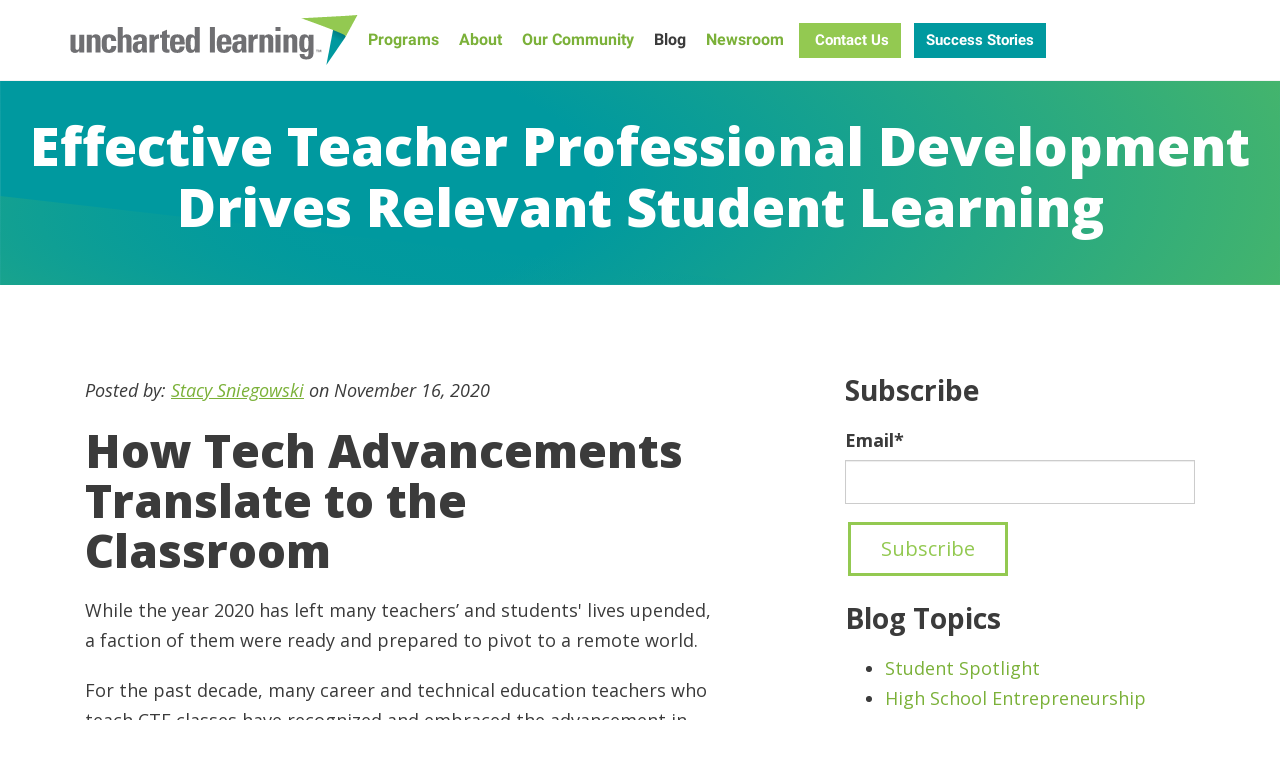

--- FILE ---
content_type: text/html; charset=UTF-8
request_url: https://www.unchartedlearning.org/blog/effective-teacher-professional-development-drives-relevant-learning-for-students
body_size: 13128
content:
<!-- Begin partial --><!doctype html><html lang="en"><head>

    <meta charset="utf-8">
    <meta http-equiv="X-UA-Compatible" content="IE=edge">

    <meta name="viewport" content="width=device-width, initial-scale=1">

    <script src="/hs/hsstatic/jquery-libs/static-1.4/jquery/jquery-1.11.2.js"></script>
<script>hsjQuery = window['jQuery'];</script>
    <meta property="og:description" content="Effective teacher professional development in entrepreneurship brings relevant learning to students for career readiness.  Tips from Innovator's Mindset">
    <meta property="og:title" content="Effective Teacher Professional Development Drives Relevant Student Learning">
    <meta name="twitter:description" content="Effective teacher professional development in entrepreneurship brings relevant learning to students for career readiness.  Tips from Innovator's Mindset">
    <meta name="twitter:title" content="Effective Teacher Professional Development Drives Relevant Student Learning">

    

    

    <style>
a.cta_button{-moz-box-sizing:content-box !important;-webkit-box-sizing:content-box !important;box-sizing:content-box !important;vertical-align:middle}.hs-breadcrumb-menu{list-style-type:none;margin:0px 0px 0px 0px;padding:0px 0px 0px 0px}.hs-breadcrumb-menu-item{float:left;padding:10px 0px 10px 10px}.hs-breadcrumb-menu-divider:before{content:'›';padding-left:10px}.hs-featured-image-link{border:0}.hs-featured-image{float:right;margin:0 0 20px 20px;max-width:50%}@media (max-width: 568px){.hs-featured-image{float:none;margin:0;width:100%;max-width:100%}}.hs-screen-reader-text{clip:rect(1px, 1px, 1px, 1px);height:1px;overflow:hidden;position:absolute !important;width:1px}
</style>

<link rel="stylesheet" href="https://www.unchartedlearning.org/hubfs/hub_generated/template_assets/1/6762148212/1743614986568/template_bootstrap.min.css">
<link rel="stylesheet" href="https://www.unchartedlearning.org/hubfs/hub_generated/template_assets/1/6761839540/1765485147612/template_styles.min.css">
<link rel="stylesheet" href="https://www.unchartedlearning.org/hubfs/hub_generated/module_assets/1/28646657739/1763483359451/module_FAQs.min.css">
<link rel="stylesheet" href="/hs/hsstatic/AsyncSupport/static-1.501/sass/rss_post_listing.css">

    


    
<!--  Added by GoogleAnalytics4 integration -->
<script>
var _hsp = window._hsp = window._hsp || [];
window.dataLayer = window.dataLayer || [];
function gtag(){dataLayer.push(arguments);}

var useGoogleConsentModeV2 = true;
var waitForUpdateMillis = 1000;


if (!window._hsGoogleConsentRunOnce) {
  window._hsGoogleConsentRunOnce = true;

  gtag('consent', 'default', {
    'ad_storage': 'denied',
    'analytics_storage': 'denied',
    'ad_user_data': 'denied',
    'ad_personalization': 'denied',
    'wait_for_update': waitForUpdateMillis
  });

  if (useGoogleConsentModeV2) {
    _hsp.push(['useGoogleConsentModeV2'])
  } else {
    _hsp.push(['addPrivacyConsentListener', function(consent){
      var hasAnalyticsConsent = consent && (consent.allowed || (consent.categories && consent.categories.analytics));
      var hasAdsConsent = consent && (consent.allowed || (consent.categories && consent.categories.advertisement));

      gtag('consent', 'update', {
        'ad_storage': hasAdsConsent ? 'granted' : 'denied',
        'analytics_storage': hasAnalyticsConsent ? 'granted' : 'denied',
        'ad_user_data': hasAdsConsent ? 'granted' : 'denied',
        'ad_personalization': hasAdsConsent ? 'granted' : 'denied'
      });
    }]);
  }
}

gtag('js', new Date());
gtag('set', 'developer_id.dZTQ1Zm', true);
gtag('config', 'G-KM03MHJ3T7');
</script>
<script async src="https://www.googletagmanager.com/gtag/js?id=G-KM03MHJ3T7"></script>

<!-- /Added by GoogleAnalytics4 integration -->

<!--  Added by GoogleTagManager integration -->
<script>
var _hsp = window._hsp = window._hsp || [];
window.dataLayer = window.dataLayer || [];
function gtag(){dataLayer.push(arguments);}

var useGoogleConsentModeV2 = true;
var waitForUpdateMillis = 1000;



var hsLoadGtm = function loadGtm() {
    if(window._hsGtmLoadOnce) {
      return;
    }

    if (useGoogleConsentModeV2) {

      gtag('set','developer_id.dZTQ1Zm',true);

      gtag('consent', 'default', {
      'ad_storage': 'denied',
      'analytics_storage': 'denied',
      'ad_user_data': 'denied',
      'ad_personalization': 'denied',
      'wait_for_update': waitForUpdateMillis
      });

      _hsp.push(['useGoogleConsentModeV2'])
    }

    (function(w,d,s,l,i){w[l]=w[l]||[];w[l].push({'gtm.start':
    new Date().getTime(),event:'gtm.js'});var f=d.getElementsByTagName(s)[0],
    j=d.createElement(s),dl=l!='dataLayer'?'&l='+l:'';j.async=true;j.src=
    'https://www.googletagmanager.com/gtm.js?id='+i+dl;f.parentNode.insertBefore(j,f);
    })(window,document,'script','dataLayer','GTM-WGLQ8JC');

    window._hsGtmLoadOnce = true;
};

_hsp.push(['addPrivacyConsentListener', function(consent){
  if(consent.allowed || (consent.categories && consent.categories.analytics)){
    hsLoadGtm();
  }
}]);

</script>

<!-- /Added by GoogleTagManager integration -->


 
<meta property="og:image" content="https://www.unchartedlearning.org/hubfs/Hags.jpg">
<meta property="og:image:width" content="813">
<meta property="og:image:height" content="813">

<meta name="twitter:image" content="https://www.unchartedlearning.org/hubfs/Hags.jpg">


<meta property="og:url" content="https://www.unchartedlearning.org/blog/effective-teacher-professional-development-drives-relevant-learning-for-students">
<meta name="twitter:card" content="summary_large_image">

<link rel="canonical" href="https://www.unchartedlearning.org/blog/effective-teacher-professional-development-drives-relevant-learning-for-students">

<meta property="og:type" content="article">
<link rel="alternate" type="application/rss+xml" href="https://www.unchartedlearning.org/blog/rss.xml">
<meta name="twitter:domain" content="www.unchartedlearning.org">
<script src="//platform.linkedin.com/in.js" type="text/javascript">
    lang: en_US
</script>

<meta http-equiv="content-language" content="en">

<link rel="stylesheet" href="https://www.unchartedlearning.org/hubfs/hub_generated/template_assets/1/6761839540/1765485147612/template_styles.min.css">





    <title>Effective Teacher Professional Development Drives Relevant Student Learning</title>
    
    <meta name="description" content="Effective teacher professional development in entrepreneurship brings relevant learning to students for career readiness.  Tips from Innovator's Mindset">
    
    <meta name="msvalidate.01" content="1F4AAE76C60217BF1E18D67B6D722C35">
    
    
    
    <link rel="preconnect" href="https://fonts.googleapis.com">
    <link rel="preconnect" href="https://fonts.gstatic.com" crossorigin>
    
    <script type="text/javascript" src="https://www.unchartedlearning.org/hubfs/hub_generated/template_assets/1/151620071514/1763485637514/template_load-fonts.min.js"></script>
    
    

    <!-- JSON-LD -->
    

<script type="application/ld+json">
	[
  
		{ 
			"@context": "https://schema.org", 
			"@type": "WebSite", 
			"url": "https://www.unchartedlearning.org/blog/effective-teacher-professional-development-drives-relevant-learning-for-students", 
			"name": "Effective Teacher Professional Development Drives Relevant Student Learning",
			"content_id": "37464702538",
			"template_path": "",
			"description": "Effective teacher professional development in entrepreneurship brings relevant learning to students for career readiness.  Tips from Innovator's Mindset",
			
			"image": "https://f.hubspotusercontent00.net/hubfs/4906503/Hags.jpg",
			
			"publisher": "Uncharted Learning, NFP"
		}
  
	]
</script>
    
  <meta name="generator" content="HubSpot"></head>
  <body id="template-6761858994" class="  hs-content-id-37464702538 hs-blog-post hs-blog-id-6169542090">
<!--  Added by GoogleTagManager integration -->
<noscript><iframe src="https://www.googletagmanager.com/ns.html?id=GTM-WGLQ8JC" height="0" width="0" style="display:none;visibility:hidden"></iframe></noscript>

<!-- /Added by GoogleTagManager integration -->


    <div class="wrapper">
<!-- End partial -->
      <header role="banner" class="header">
        <div class="container">
          <div class="row">
            <div class="col-xs-12" style="position: inherit;">
              <nav class="nav-main">
                <a href="https://www.unchartedlearning.org/" class="nav-logo"><img src="https://www.unchartedlearning.org/hubfs/Website_Templates/Uncharted_Learning_2019/uncharted-learning-logo.svg" alt="Uncharted Learning, NFP" loading="lazy"></a>
                <div class="nav-toggle">
                  <span></span>
                  <span></span>
                  <span></span>
                  <span></span>
                </div>
                <span class="nav-main-desktop hidden-xs hidden-sm">
                  <span id="hs_cos_wrapper_nav_main" class="hs_cos_wrapper hs_cos_wrapper_widget hs_cos_wrapper_type_menu" style="" data-hs-cos-general-type="widget" data-hs-cos-type="menu"><div id="hs_menu_wrapper_nav_main" class="hs-menu-wrapper active-branch no-flyouts hs-menu-flow-horizontal" role="navigation" data-sitemap-name="Uncharted_Learning_2019" data-menu-id="6761366868" aria-label="Navigation Menu">
 <ul role="menu" class="active-branch">
  <li class="hs-menu-item hs-menu-depth-1 hs-item-has-children" role="none"><a href="https://www.unchartedlearning.org/student-entrepreneurship-programs" aria-haspopup="true" aria-expanded="false" role="menuitem">Programs</a>
   <ul role="menu" class="hs-menu-children-wrapper">
    <li class="hs-menu-item hs-menu-depth-2" role="none"><a href="https://www.unchartedlearning.org/student-entrepreneurship-programs" role="menuitem">All Programs</a></li>
    <li class="hs-menu-item hs-menu-depth-2" role="none"><a href="https://www.unchartedlearning.org/student-programs/incubatoredu-high-school-entrepreneurship" role="menuitem">INCubatoredu</a></li>
    <li class="hs-menu-item hs-menu-depth-2" role="none"><a href="https://www.unchartedlearning.org/entreincedu-leadership-and-durable-skills" role="menuitem">entreINCedu</a></li>
    <li class="hs-menu-item hs-menu-depth-2" role="none"><a href="https://www.unchartedlearning.org/student-programs/mxincedu-middle-school-entrepreneurship" role="menuitem">mxINCedu</a></li>
    <li class="hs-menu-item hs-menu-depth-2" role="none"><a href="https://www.unchartedlearning.org/student-programs/freshincedu" role="menuitem">freshINCedu</a></li>
    <li class="hs-menu-item hs-menu-depth-2" role="none"><a href="https://www.unchartedlearning.org/entrepreneurship-professional-development-for-teachers" role="menuitem">Educator Workshop</a></li>
   </ul></li>
  <li class="hs-menu-item hs-menu-depth-1 hs-item-has-children" role="none"><a href="https://www.unchartedlearning.org/about" aria-haspopup="true" aria-expanded="false" role="menuitem">About</a>
   <ul role="menu" class="hs-menu-children-wrapper">
    <li class="hs-menu-item hs-menu-depth-2" role="none"><a href="https://www.unchartedlearning.org/about" role="menuitem">About</a></li>
    <li class="hs-menu-item hs-menu-depth-2" role="none"><a href="https://www.unchartedlearning.org/about/why-youth-entrepreneurship" role="menuitem">Why Entrepreneurship</a></li>
    <li class="hs-menu-item hs-menu-depth-2" role="none"><a href="https://www.unchartedlearning.org/about/partners" role="menuitem">Partners</a></li>
    <li class="hs-menu-item hs-menu-depth-2" role="none"><a href="https://www.unchartedlearning.org/about/our-team" role="menuitem">Our Team</a></li>
   </ul></li>
  <li class="hs-menu-item hs-menu-depth-1 hs-item-has-children" role="none"><a href="https://www.unchartedlearning.org/community" aria-haspopup="true" aria-expanded="false" role="menuitem">Our Community</a>
   <ul role="menu" class="hs-menu-children-wrapper">
    <li class="hs-menu-item hs-menu-depth-2" role="none"><a href="https://national-summit.unchartedlearning.org/2024/home" role="menuitem">National Summit</a></li>
    <li class="hs-menu-item hs-menu-depth-2" role="none"><a href="https://www.unchartedlearning.org/community" role="menuitem">Our Community</a></li>
    <li class="hs-menu-item hs-menu-depth-2" role="none"><a href="https://www.unchartedlearning.org/community/volunteering" role="menuitem">Volunteering</a></li>
    <li class="hs-menu-item hs-menu-depth-2" role="none"><a href="https://www.unchartedlearning.org/community/member-schools" role="menuitem">Member Schools</a></li>
    <li class="hs-menu-item hs-menu-depth-2" role="none"><a href="https://www.unchartedlearning.org/community/recognized-teachers" role="menuitem">Recognized Teachers</a></li>
    <li class="hs-menu-item hs-menu-depth-2" role="none"><a href="https://www.unchartedlearning.org/community/stories" role="menuitem">Stories</a></li>
    <li class="hs-menu-item hs-menu-depth-2" role="none"><a href="https://www.unchartedlearning.org/community/videos" role="menuitem">Videos</a></li>
   </ul></li>
  <li class="hs-menu-item hs-menu-depth-1 active active-branch" role="none"><a href="https://www.unchartedlearning.org/blog" role="menuitem">Blog</a></li>
  <li class="hs-menu-item hs-menu-depth-1" role="none"><a href="https://www.unchartedlearning.org/newsroom" role="menuitem">Newsroom</a></li>
 </ul>
</div></span>
                </span>
                <span class="nav-main-mobile hidden-md hidden-lg">
                  <span id="hs_cos_wrapper_nav_mobile" class="hs_cos_wrapper hs_cos_wrapper_widget hs_cos_wrapper_type_menu" style="" data-hs-cos-general-type="widget" data-hs-cos-type="menu"><div id="hs_menu_wrapper_nav_mobile" class="hs-menu-wrapper active-branch no-flyouts hs-menu-flow-horizontal" role="navigation" data-sitemap-name="Uncharted_Learning_2019_Mobile" data-menu-id="10818008494" aria-label="Navigation Menu">
 <ul role="menu" class="active-branch">
  <li class="hs-menu-item hs-menu-depth-1" role="none"><a href="https://national-summit.unchartedlearning.org/archive/2025/" role="menuitem">National Summit 2025</a></li>
  <li class="hs-menu-item hs-menu-depth-1" role="none"><a href="https://www.unchartedlearning.org/student-programs/incubatoredu-high-school-entrepreneurship" role="menuitem">High School - INCubatoredu</a></li>
  <li class="hs-menu-item hs-menu-depth-1 hs-item-has-children" role="none"><a href="https://www.unchartedlearning.org/student-entrepreneurship-programs" aria-haspopup="true" aria-expanded="false" role="menuitem">All Student Programs</a>
   <ul role="menu" class="hs-menu-children-wrapper">
    <li class="hs-menu-item hs-menu-depth-2" role="none"><a href="https://www.unchartedlearning.org/student-programs/incubatoredu-high-school-entrepreneurship" role="menuitem">High School - INCubatoredu</a></li>
    <li class="hs-menu-item hs-menu-depth-2" role="none"><a href="https://www.unchartedlearning.org/entreincedu-leadership-and-durable-skills" role="menuitem">High School - entreINCedu</a></li>
    <li class="hs-menu-item hs-menu-depth-2" role="none"><a href="https://www.unchartedlearning.org/student-programs/mxincedu-middle-school-entrepreneurship" role="menuitem">Middle School - mxINCedu</a></li>
    <li class="hs-menu-item hs-menu-depth-2" role="none"><a href="https://www.unchartedlearning.org/student-programs/freshincedu" role="menuitem">Elementary School - freshINCedu</a></li>
    <li class="hs-menu-item hs-menu-depth-2" role="none"><a href="https://www.unchartedlearning.org/entrepreneurship-professional-development-for-teachers" role="menuitem">Teacher PD Workshop (EAC)</a></li>
   </ul></li>
  <li class="hs-menu-item hs-menu-depth-1 hs-item-has-children" role="none"><a href="https://www.unchartedlearning.org/about" aria-haspopup="true" aria-expanded="false" role="menuitem">About</a>
   <ul role="menu" class="hs-menu-children-wrapper">
    <li class="hs-menu-item hs-menu-depth-2" role="none"><a href="https://www.unchartedlearning.org/about/why-youth-entrepreneurship" role="menuitem">Why Entrepreneurship</a></li>
    <li class="hs-menu-item hs-menu-depth-2" role="none"><a href="https://www.unchartedlearning.org/about/partners" role="menuitem">Partners</a></li>
    <li class="hs-menu-item hs-menu-depth-2" role="none"><a href="https://www.unchartedlearning.org/about/our-team" role="menuitem">Our Team</a></li>
   </ul></li>
  <li class="hs-menu-item hs-menu-depth-1" role="none"><a href="https://www.unchartedlearning.org/community/videos" role="menuitem">Videos</a></li>
  <li class="hs-menu-item hs-menu-depth-1" role="none"><a href="https://www.unchartedlearning.org/community/member-schools" role="menuitem">Member Schools</a></li>
  <li class="hs-menu-item hs-menu-depth-1 hs-item-has-children" role="none"><a href="https://www.unchartedlearning.org/community" aria-haspopup="true" aria-expanded="false" role="menuitem">Our Community</a>
   <ul role="menu" class="hs-menu-children-wrapper">
    <li class="hs-menu-item hs-menu-depth-2" role="none"><a href="https://www.unchartedlearning.org/community/volunteering" role="menuitem">Volunteering</a></li>
    <li class="hs-menu-item hs-menu-depth-2" role="none"><a href="https://www.unchartedlearning.org/community/recognized-teachers" role="menuitem">Recognized Teachers</a></li>
    <li class="hs-menu-item hs-menu-depth-2" role="none"><a href="https://www.unchartedlearning.org/community/stories" role="menuitem">Student Success Stories</a></li>
   </ul></li>
  <li class="hs-menu-item hs-menu-depth-1 active active-branch" role="none"><a href="https://www.unchartedlearning.org/blog" role="menuitem">Blog</a></li>
  <li class="hs-menu-item hs-menu-depth-1" role="none"><a href="https://www.unchartedlearning.org/newsroom" role="menuitem">Newsroom</a></li>
  <li class="hs-menu-item hs-menu-depth-1" role="none"><a href="https://www.unchartedlearning.org/community/stories" role="menuitem">Success Stories</a></li>
  <li class="hs-menu-item hs-menu-depth-1" role="none"><a href="https://www.unchartedlearning.org/careers" role="menuitem">Careers</a></li>
 </ul>
</div></span>
                </span>
                <span class="hidden-xs hidden-sm cta-wrapper">
                   
                  <!--HubSpot Call-to-Action Code --><span class="hs-cta-wrapper" id="hs-cta-wrapper-39b94fdc-ce0a-4e49-b589-83906ab5cffe"><span class="hs-cta-node hs-cta-39b94fdc-ce0a-4e49-b589-83906ab5cffe" id="hs-cta-39b94fdc-ce0a-4e49-b589-83906ab5cffe"><!--[if lte IE 8]><div id="hs-cta-ie-element"></div><![endif]--><a href="https://cta-redirect.hubspot.com/cta/redirect/4906503/39b94fdc-ce0a-4e49-b589-83906ab5cffe" target="_blank" rel="noopener"><img class="hs-cta-img" id="hs-cta-img-39b94fdc-ce0a-4e49-b589-83906ab5cffe" style="border-width:0px;" src="https://no-cache.hubspot.com/cta/default/4906503/39b94fdc-ce0a-4e49-b589-83906ab5cffe.png" alt="&nbsp;Contact Us"></a></span><script charset="utf-8" src="/hs/cta/cta/current.js"></script><script type="text/javascript"> hbspt.cta._relativeUrls=true;hbspt.cta.load(4906503, '39b94fdc-ce0a-4e49-b589-83906ab5cffe', {"useNewLoader":"true","region":"na1"}); </script></span><!-- end HubSpot Call-to-Action Code --> 
                   
                  <!--HubSpot Call-to-Action Code --><span class="hs-cta-wrapper" id="hs-cta-wrapper-78d81059-5491-4c64-b919-0772c6b555f4"><span class="hs-cta-node hs-cta-78d81059-5491-4c64-b919-0772c6b555f4" id="hs-cta-78d81059-5491-4c64-b919-0772c6b555f4"><!--[if lte IE 8]><div id="hs-cta-ie-element"></div><![endif]--><a href="https://cta-redirect.hubspot.com/cta/redirect/4906503/78d81059-5491-4c64-b919-0772c6b555f4"><img class="hs-cta-img" id="hs-cta-img-78d81059-5491-4c64-b919-0772c6b555f4" style="border-width:0px;" src="https://no-cache.hubspot.com/cta/default/4906503/78d81059-5491-4c64-b919-0772c6b555f4.png" alt="Success Stories"></a></span><script charset="utf-8" src="/hs/cta/cta/current.js"></script><script type="text/javascript"> hbspt.cta._relativeUrls=true;hbspt.cta.load(4906503, '78d81059-5491-4c64-b919-0772c6b555f4', {"useNewLoader":"true","region":"na1"}); </script></span><!-- end HubSpot Call-to-Action Code --> 
                   
                   
                </span>
              </nav>
            </div>
          </div>
        </div>
      </header>



<div class="hero-2021 bg-gradient--teal-green style-full-width bglazy style-centered style-short has-no-image">
  <div class="container wide">
      
        <div class="hero-2021__content">
          <h1 class="hero__heading open-sans size-small"><span id="hs_cos_wrapper_name" class="hs_cos_wrapper hs_cos_wrapper_meta_field hs_cos_wrapper_type_text" style="" data-hs-cos-general-type="meta_field" data-hs-cos-type="text">Effective Teacher Professional Development Drives Relevant Student Learning</span></h1>
        </div>
      
  </div>
</div>

<div id="main" class="content">

  <div class="container">
    <div class="row">
      <div class="col-xs-12 col-md-8 col-lg-7">

        <p class="blog-post-author"><em>Posted by: <a href="https://www.linkedin.com/in/stacysniegowski/" rel="nofollow">Stacy Sniegowski</a> on November 16, 2020</em></p>
        
        

        <div class="blog-post-body">
          <span id="hs_cos_wrapper_post_body" class="hs_cos_wrapper hs_cos_wrapper_meta_field hs_cos_wrapper_type_rich_text" style="" data-hs-cos-general-type="meta_field" data-hs-cos-type="rich_text"><h2>How Tech Advancements Translate to the Classroom</h2>
<p>While the year 2020 has left many teachers’ and students' lives upended, a faction of them were ready and prepared to pivot to a remote world.&nbsp;</p>
<!--more-->
<p>For the past decade, many career and technical education teachers who teach CTE classes have recognized and embraced the advancement in tech and how that influences the world of work.&nbsp; In fact, since the 1970s, and even more quickly since the first 'computer in a pocket' came into our lives, new technology adoption has increased exponentially. For data junkies like me, there are some great visuals showing the rapid pace of change, often referred to as <a href="https://www.visualcapitalist.com/visualizing-moores-law-in-action-1971-2019/"><span>Moore’s Law here</span></a>.&nbsp;</p>
<p><img src="https://www.unchartedlearning.org/hs-fs/hubfs/teachers-1.jpg?width=1966&amp;name=teachers-1.jpg" alt="teachers-1" width="1966" style="width: 1966px;" srcset="https://www.unchartedlearning.org/hs-fs/hubfs/teachers-1.jpg?width=983&amp;name=teachers-1.jpg 983w, https://www.unchartedlearning.org/hs-fs/hubfs/teachers-1.jpg?width=1966&amp;name=teachers-1.jpg 1966w, https://www.unchartedlearning.org/hs-fs/hubfs/teachers-1.jpg?width=2949&amp;name=teachers-1.jpg 2949w, https://www.unchartedlearning.org/hs-fs/hubfs/teachers-1.jpg?width=3932&amp;name=teachers-1.jpg 3932w, https://www.unchartedlearning.org/hs-fs/hubfs/teachers-1.jpg?width=4915&amp;name=teachers-1.jpg 4915w, https://www.unchartedlearning.org/hs-fs/hubfs/teachers-1.jpg?width=5898&amp;name=teachers-1.jpg 5898w" sizes="(max-width: 1966px) 100vw, 1966px"></p>
<p>The power and excitement of these advancements can be a challenge to harness in a school setting.&nbsp; As educators know, schools and districts are beholden to due diligence that can be anything but rapid.&nbsp; To make things more complicated, many schools and districts are bogged down by bureaucratic hurdles that make it harder for teachers to iterate and teach new content in a timely manner.&nbsp; Course syllabi must be approved, new courses can take years to launch, and teachers are faced with teaching outdated content.&nbsp; And, this year has brought unique challenges around remote teaching — educators are exhausted by requirements and pivots.</p>
<p>So, how is it possible to provide students purposeful learning to support career readiness when 'in demand' skills are rapidly changing, and when there are more tasks to do than there are hours in the day?</p>
<h2>&nbsp;</h2>
<h2><strong>How Teachers Can Keep Pace to Benefit Students</strong></h2>
<p><img src="https://www.unchartedlearning.org/hs-fs/hubfs/teachers.2018-07-16%20INC%20Summit%20-%20Bootcamp%2027.jpg?width=300&amp;name=teachers.2018-07-16%20INC%20Summit%20-%20Bootcamp%2027.jpg" alt="teachers.2018-07-16 INC Summit - Bootcamp 27" width="300" style="width: 300px; float: right; margin: 0px 0px 10px 10px;" srcset="https://www.unchartedlearning.org/hs-fs/hubfs/teachers.2018-07-16%20INC%20Summit%20-%20Bootcamp%2027.jpg?width=150&amp;name=teachers.2018-07-16%20INC%20Summit%20-%20Bootcamp%2027.jpg 150w, https://www.unchartedlearning.org/hs-fs/hubfs/teachers.2018-07-16%20INC%20Summit%20-%20Bootcamp%2027.jpg?width=300&amp;name=teachers.2018-07-16%20INC%20Summit%20-%20Bootcamp%2027.jpg 300w, https://www.unchartedlearning.org/hs-fs/hubfs/teachers.2018-07-16%20INC%20Summit%20-%20Bootcamp%2027.jpg?width=450&amp;name=teachers.2018-07-16%20INC%20Summit%20-%20Bootcamp%2027.jpg 450w, https://www.unchartedlearning.org/hs-fs/hubfs/teachers.2018-07-16%20INC%20Summit%20-%20Bootcamp%2027.jpg?width=600&amp;name=teachers.2018-07-16%20INC%20Summit%20-%20Bootcamp%2027.jpg 600w, https://www.unchartedlearning.org/hs-fs/hubfs/teachers.2018-07-16%20INC%20Summit%20-%20Bootcamp%2027.jpg?width=750&amp;name=teachers.2018-07-16%20INC%20Summit%20-%20Bootcamp%2027.jpg 750w, https://www.unchartedlearning.org/hs-fs/hubfs/teachers.2018-07-16%20INC%20Summit%20-%20Bootcamp%2027.jpg?width=900&amp;name=teachers.2018-07-16%20INC%20Summit%20-%20Bootcamp%2027.jpg 900w" sizes="(max-width: 300px) 100vw, 300px"><span style="background-color: transparent;">Even though it’s hard for educators to feel confident and competent enough to lead young people through content that is new to them, there are many who have learned to thrive in this state of ambiguity. These are educators who have accepted that the only constant is change, and that the most important skills are knowing how to learn and adapt to change.&nbsp;</span></p>
<p><span>Author and educator, George Couros, was our esteemed keynote at the&nbsp;</span><a target="_blank" data-stringify-link="https://www.unchartedlearning.org/national-summit/2020" delay="150" data-sk="tooltip_parent" href="https://www.unchartedlearning.org/national-summit/2020" rel="noopener noreferrer">2020 Uncharted Learning National Summit</a><span>.&nbsp;For the past five years, he’s been inspiring me to improve as an educator and leader of educators. When I first learned of the eight characteristics of the&nbsp;</span><a target="_blank" data-stringify-link="https://georgecouros.ca/blog/the-innovators-mindset-book" delay="150" data-sk="tooltip_parent" href="https://georgecouros.ca/blog/the-innovators-mindset-book" rel="noopener">Innovator’s Mindset</a><span>, I saw it as an approach to guide educators to nimbly change their practices so that students benefit. George encourages teachers to become</span>&nbsp;“Master Learners” who are proficient at learning for their students and who are “comfortable with the fact that they [we] don’t know everything.”</p>
<blockquote>
<p><em><a href="https://ctt.ac/T9f0w" rel="noopener"><img src="https://www.unchartedlearning.org/hs-fs/hubfs/twitter.png?width=63&amp;name=twitter.png" alt="twitter" width="63" style="width: 63px; margin: 0px 0px 10px 10px; float: right;" srcset="https://www.unchartedlearning.org/hs-fs/hubfs/twitter.png?width=32&amp;name=twitter.png 32w, https://www.unchartedlearning.org/hs-fs/hubfs/twitter.png?width=63&amp;name=twitter.png 63w, https://www.unchartedlearning.org/hs-fs/hubfs/twitter.png?width=95&amp;name=twitter.png 95w, https://www.unchartedlearning.org/hs-fs/hubfs/twitter.png?width=126&amp;name=twitter.png 126w, https://www.unchartedlearning.org/hs-fs/hubfs/twitter.png?width=158&amp;name=twitter.png 158w, https://www.unchartedlearning.org/hs-fs/hubfs/twitter.png?width=189&amp;name=twitter.png 189w" sizes="(max-width: 63px) 100vw, 63px"><span style="color: #000000;">'These are educators who have accepted that the only constant is change and that the most important skills are knowing how to learn and adapt to change.'&nbsp;</span></a></em></p>
</blockquote>
<p>&nbsp;</p>
<h2>A Shift for Teachers</h2>
<p>Similarly, at Uncharted Learning, we support member teachers to evolve into the role of “expert learners” who embrace the <a href="/blog/from-the-teachers-desk-why-kurt-wismer-loves-teaching-entrepreneurship-in-high-school" rel="noopener" target="_blank">opportunity to model flexibility</a> and learning for their students.&nbsp; Our entrepreneurship-based training programs throw educators into the deep end of learning — quickly engaging them in instructional strategies and content to lead learners.</p>
<p><img src="https://www.unchartedlearning.org/hs-fs/hubfs/Blog.Teacher%20role%20plays%20problem%20interview-1.jpg?width=324&amp;name=Blog.Teacher%20role%20plays%20problem%20interview-1.jpg" alt="Blog.Teacher role plays problem interview-1" width="324" style="width: 324px; float: left; margin: 0px 10px 10px 0px;" srcset="https://www.unchartedlearning.org/hs-fs/hubfs/Blog.Teacher%20role%20plays%20problem%20interview-1.jpg?width=162&amp;name=Blog.Teacher%20role%20plays%20problem%20interview-1.jpg 162w, https://www.unchartedlearning.org/hs-fs/hubfs/Blog.Teacher%20role%20plays%20problem%20interview-1.jpg?width=324&amp;name=Blog.Teacher%20role%20plays%20problem%20interview-1.jpg 324w, https://www.unchartedlearning.org/hs-fs/hubfs/Blog.Teacher%20role%20plays%20problem%20interview-1.jpg?width=486&amp;name=Blog.Teacher%20role%20plays%20problem%20interview-1.jpg 486w, https://www.unchartedlearning.org/hs-fs/hubfs/Blog.Teacher%20role%20plays%20problem%20interview-1.jpg?width=648&amp;name=Blog.Teacher%20role%20plays%20problem%20interview-1.jpg 648w, https://www.unchartedlearning.org/hs-fs/hubfs/Blog.Teacher%20role%20plays%20problem%20interview-1.jpg?width=810&amp;name=Blog.Teacher%20role%20plays%20problem%20interview-1.jpg 810w, https://www.unchartedlearning.org/hs-fs/hubfs/Blog.Teacher%20role%20plays%20problem%20interview-1.jpg?width=972&amp;name=Blog.Teacher%20role%20plays%20problem%20interview-1.jpg 972w" sizes="(max-width: 324px) 100vw, 324px">My favorite Uncharted Learning norm “expose your ignorance”, represents a shift in thinking for some teachers, especially those who are passionate or skilled in a content area. "It’s hard to tell students that you do not know something, but it is incredibly powerful for them to see." Mr. Couros says.</p>
<p>Educators preparing to teach Uncharted Learning curriculum <a href="/career-technical-ed.-cte-entrepreneurship" rel="noopener" target="_blank">or who are teaching CTE classes</a>&nbsp;take part in comprehensive professional development.&nbsp; All our training is based on entrepreneur skill building and is anchored by evergreen curricula, updated each year with the support of industry professionals.&nbsp; This allows teachers to focus on the students and instruction, as the content is fresh and aligned with current industry practices and needs.&nbsp; These educators become empowered to implement a new curriculum without the requirement that they know everything.&nbsp;</p>
<blockquote>
<p><em>“Teaching entrepreneurship forces me to always be on my game and model the same passion, dedication, and willingness to fail that I expect of my students.” </em></p>
<p>~ Kurt Wismer, Horace Mann High School, Uncharted Learning educator</p>
</blockquote>
<h2>Breathe Relevancy into the Student Experience</h2>
<p>Not all schools choose to dedicate an entire class to an innovative field like entrepreneurship or app development.&nbsp; Instead they may seek effective professional development for teachers to impact students within existing curriculum.&nbsp;<a href="/entrepreneurship-professional-development-for-teachers" rel="noopener" target="_blank"> In this new workshop series</a>, teachers of any discipline can expand knowledge of entrepreneur tools and methods to enhance any course.&nbsp; &nbsp;</p>
<p><!--HubSpot Call-to-Action Code --><span class="hs-cta-wrapper" id="hs-cta-wrapper-0cd40ccc-1eab-452e-9e32-b01d0f4b8904"><span class="hs-cta-node hs-cta-0cd40ccc-1eab-452e-9e32-b01d0f4b8904" id="hs-cta-0cd40ccc-1eab-452e-9e32-b01d0f4b8904"><!--[if lte IE 8]><div id="hs-cta-ie-element"></div><![endif]--><a href="https://cta-redirect.hubspot.com/cta/redirect/4906503/0cd40ccc-1eab-452e-9e32-b01d0f4b8904"><img class="hs-cta-img" id="hs-cta-img-0cd40ccc-1eab-452e-9e32-b01d0f4b8904" style="border-width:0px;margin: 0 auto; display: block; margin-top: 20px; margin-bottom: 20px" src="https://no-cache.hubspot.com/cta/default/4906503/0cd40ccc-1eab-452e-9e32-b01d0f4b8904.png" alt="Workshop for Educators  Entrepreneurship Across the Curriculum Learn More" align="middle"></a></span><script charset="utf-8" src="/hs/cta/cta/current.js"></script><script type="text/javascript"> hbspt.cta._relativeUrls=true;hbspt.cta.load(4906503, '0cd40ccc-1eab-452e-9e32-b01d0f4b8904', {"useNewLoader":"true","region":"na1"}); </script></span><!-- end HubSpot Call-to-Action Code --></p>
<p><img src="https://www.unchartedlearning.org/hs-fs/hubfs/2018-08-31%20Woodstock%20-%20Expert%20Advice.jpg?width=300&amp;name=2018-08-31%20Woodstock%20-%20Expert%20Advice.jpg" alt="2018-08-31 Woodstock - Expert Advice" width="300" style="width: 300px; float: right; margin: 0px 0px 10px 10px;" srcset="https://www.unchartedlearning.org/hs-fs/hubfs/2018-08-31%20Woodstock%20-%20Expert%20Advice.jpg?width=150&amp;name=2018-08-31%20Woodstock%20-%20Expert%20Advice.jpg 150w, https://www.unchartedlearning.org/hs-fs/hubfs/2018-08-31%20Woodstock%20-%20Expert%20Advice.jpg?width=300&amp;name=2018-08-31%20Woodstock%20-%20Expert%20Advice.jpg 300w, https://www.unchartedlearning.org/hs-fs/hubfs/2018-08-31%20Woodstock%20-%20Expert%20Advice.jpg?width=450&amp;name=2018-08-31%20Woodstock%20-%20Expert%20Advice.jpg 450w, https://www.unchartedlearning.org/hs-fs/hubfs/2018-08-31%20Woodstock%20-%20Expert%20Advice.jpg?width=600&amp;name=2018-08-31%20Woodstock%20-%20Expert%20Advice.jpg 600w, https://www.unchartedlearning.org/hs-fs/hubfs/2018-08-31%20Woodstock%20-%20Expert%20Advice.jpg?width=750&amp;name=2018-08-31%20Woodstock%20-%20Expert%20Advice.jpg 750w, https://www.unchartedlearning.org/hs-fs/hubfs/2018-08-31%20Woodstock%20-%20Expert%20Advice.jpg?width=900&amp;name=2018-08-31%20Woodstock%20-%20Expert%20Advice.jpg 900w" sizes="(max-width: 300px) 100vw, 300px">Many school leaders encourage educators to allow students to learn by doing.&nbsp; As George says in his new book (<em><span style="text-decoration: underline;">Innovate Inside the Box),</span></em> “The best way to develop the leaders of ‘tomorrow’ is to give our students opportunities to lead today.”&nbsp; So, many school leaders expose their faculty to resources like the <a href="https://dschool.stanford.edu/resources/design-thinking-bootleg"><span>Stanford d.school bootleg</span></a>, videos from <a href="https://www.teachingchannel.com/"><span>the Teaching Channel</span></a>, articles on <a href="https://www.edutopia.org/project-based-learning"><span>edutopia</span></a>, newsletters and podcasts from <a href="https://www.edsurge.com/"><span>Edsurge</span></a>, and <a href="https://www.csforall.org/"><span>CS For All</span></a> to provide them with instructional strategies and lesson ideas that breathe relevancy into the student experience.</p>
<p>&nbsp;</p>
<h2><strong>A Challenge:&nbsp; </strong></h2>
<h3><strong>How to Expose Students to Relevant, Current Content (While Minimizing Teacher Burnout)&nbsp;</strong></h3>
<p><strong>1. Get Together</strong></p>
<p>Kick off your journey with a department-level <span style="font-weight: bold;">brainstorm</span> (in person or <a href="https://hbr.org/2020/07/how-to-brainstorm-remotely"><span>remotely</span></a>) to determine the strengths and challenges of your current approach.&nbsp; Get all of your CTE teachers together in one (Zoom) room and ask — 'How are we keeping pace with industry for our students?'&nbsp; When done correctly, <a href="https://www.inc.com/joe-hirsch/4-simple-ways-leaders-can-energize-their-teams-in-2019.html"><span>brainstorming can actually re-energize</span></a> you because it gives you time to think.&nbsp; &nbsp;</p>
<p><span style="font-weight: bold;">2.&nbsp; Identify one or two solutions</span></p>
<p>After you have outlined your current landscape, see what solution rises to the top — they best choice for you and your students.&nbsp; Personally,&nbsp; you may realize an area for development and may be motivated to take a class, or attend a workshop.</p>
<p><strong>3.&nbsp; Set a small goal</strong></p>
<p>After you have defined your strengths and challenges, set a small goal and be prepared to iterate.&nbsp; As teachers, sometimes we can get caught up in the details of planning.&nbsp;</p>
<p><strong>4.&nbsp; Be agile and don’t spend forever planning</strong>.</p>
<p>Don't overdo it...What goal can you set for the next unit or month?&nbsp;</p>
<p><strong>5. Seek accountability</strong>&nbsp;</p>
<p>Make your goal public or find a professional community to guide and encourage you to finish what you set out to accomplish.</p>
<p>&nbsp;</p>
<h2>Community and Growth</h2>
<p><img src="https://www.unchartedlearning.org/hs-fs/hubfs/Hags.jpg?width=252&amp;name=Hags.jpg" alt="Hags" width="252" style="width: 252px; float: left; margin: 0px 10px 10px 0px;" srcset="https://www.unchartedlearning.org/hs-fs/hubfs/Hags.jpg?width=126&amp;name=Hags.jpg 126w, https://www.unchartedlearning.org/hs-fs/hubfs/Hags.jpg?width=252&amp;name=Hags.jpg 252w, https://www.unchartedlearning.org/hs-fs/hubfs/Hags.jpg?width=378&amp;name=Hags.jpg 378w, https://www.unchartedlearning.org/hs-fs/hubfs/Hags.jpg?width=504&amp;name=Hags.jpg 504w, https://www.unchartedlearning.org/hs-fs/hubfs/Hags.jpg?width=630&amp;name=Hags.jpg 630w, https://www.unchartedlearning.org/hs-fs/hubfs/Hags.jpg?width=756&amp;name=Hags.jpg 756w" sizes="(max-width: 252px) 100vw, 252px">From <span style="text-decoration: underline;"><em>Innovate Inside the Box</em></span>, George Couros states, “sharing, hearing, and acting upon the voices of others is essential to progress.”&nbsp; When a teacher is networked with others, they are more likely to innovate and succeed.&nbsp; In order to support their students to understand the value of networking and connecting with professionals, teachers must also practice it themselves.&nbsp; Ultimately, it’s much easier to change, grow, and improve when you know you are not alone.&nbsp;</p>
<p>Personally, I believe deeply in the power of a community of educators, and encourage all educators to 'expose your ignorance' among your colleagues in the spirit of growth and student success.&nbsp;&nbsp;</p>
<blockquote>
<p>Interested in a Workshop to develop learn entrepreneurship skills and industry-driven practices to infuse your class(es) with relevancy?&nbsp; Check out our new workshop:&nbsp;<a href="/entrepreneurship-professional-development-for-teachers" rel="noopener" target="_blank"> Entrepreneurship Across the Curriculum.</a></p>
</blockquote></span>
        </div>

      </div>
      <div class="col-xs-12 col-md-4 col-lg-offset-1 sidebar">

        <div class="blog-post-subscribe mb-30">
          <span id="hs_cos_wrapper_newsroom_subscribe" class="hs_cos_wrapper hs_cos_wrapper_widget hs_cos_wrapper_type_blog_subscribe" style="" data-hs-cos-general-type="widget" data-hs-cos-type="blog_subscribe"><h3 id="hs_cos_wrapper_newsroom_subscribe_title" class="hs_cos_wrapper form-title" data-hs-cos-general-type="widget_field" data-hs-cos-type="text">Subscribe</h3>

<div id="hs_form_target_newsroom_subscribe_2388"></div>



</span>
        </div>
        
        
        
        <div class="blog-post-topics">
          
          <h3>Blog Topics</h3>
          <ul class="blog-topics">
            
            <li><a href="https://www.unchartedlearning.org/blog/tag/student-spotlight">Student Spotlight</a></li>
            
            <li><a href="https://www.unchartedlearning.org/blog/tag/high-school-entrepreneurship">High School Entrepreneurship</a></li>
            
            <li><a href="https://www.unchartedlearning.org/blog/tag/student-skill-development">Student Skill Development</a></li>
            
            <li><a href="https://www.unchartedlearning.org/blog/tag/student-pitches-contests">Student Pitches &amp; Contests</a></li>
            
            <li><a href="https://www.unchartedlearning.org/blog/tag/education-industry">Education &amp; Industry</a></li>
            
            <li><a href="https://www.unchartedlearning.org/blog/tag/coding-mobile-apps">Coding &amp; Mobile Apps</a></li>
            
            <li><a href="https://www.unchartedlearning.org/blog/tag/teaching-entrepreneurship">Teaching Entrepreneurship</a></li>
            
            <li><a href="https://www.unchartedlearning.org/blog/tag/incubatoredu">INCubatoredu</a></li>
            
            <li><a href="https://www.unchartedlearning.org/blog/tag/youth-entrepreneurship">Youth Entrepreneurship</a></li>
            
            <li><a href="https://www.unchartedlearning.org/blog/tag/professional-development">Professional Development</a></li>
            
            <li><a href="https://www.unchartedlearning.org/blog/tag/teacher-spotlight">Teacher Spotlight</a></li>
            
            <li><a href="https://www.unchartedlearning.org/blog/tag/curriculum">Curriculum</a></li>
            
            <li><a href="https://www.unchartedlearning.org/blog/tag/middle-school-entrepreneurship">Middle School Entrepreneurship</a></li>
            
            <li><a href="https://www.unchartedlearning.org/blog/tag/guest-contributor">Guest Contributor</a></li>
            
            <li><a href="https://www.unchartedlearning.org/blog/tag/member-spotlight">Member Spotlight</a></li>
            
            <li><a href="https://www.unchartedlearning.org/blog/tag/uncharted-learning-alums">Uncharted Learning Alums</a></li>
            
            <li><a href="https://www.unchartedlearning.org/blog/tag/illinois">Illinois</a></li>
            
            <li><a href="https://www.unchartedlearning.org/blog/tag/learning-to-fail">Learning to Fail</a></li>
            
            <li><a href="https://www.unchartedlearning.org/blog/tag/podcast">Podcast</a></li>
            
            <li><a href="https://www.unchartedlearning.org/blog/tag/uncharted-success">#Uncharted Success</a></li>
            
            <li><a href="https://www.unchartedlearning.org/blog/tag/cte">CTE</a></li>
            
            <li><a href="https://www.unchartedlearning.org/blog/tag/growth-mindset">Growth Mindset</a></li>
            
            <li><a href="https://www.unchartedlearning.org/blog/tag/learning-with-purpose">Learning with Purpose</a></li>
            
            <li><a href="https://www.unchartedlearning.org/blog/tag/mentors">Mentors</a></li>
            
            <li><a href="https://www.unchartedlearning.org/blog/tag/social-entrepreneurship">Social Entrepreneurship</a></li>
            
            <li><a href="https://www.unchartedlearning.org/blog/tag/texas-schools">Texas Schools</a></li>
            
            <li><a href="https://www.unchartedlearning.org/blog/tag/women-entrepreneurs">Women Entrepreneurs</a></li>
            
            <li><a href="https://www.unchartedlearning.org/blog/tag/community">Community</a></li>
            
            <li><a href="https://www.unchartedlearning.org/blog/tag/elementary-school">Elementary School</a></li>
            
            <li><a href="https://www.unchartedlearning.org/blog/tag/texas">Texas</a></li>
            
            <li><a href="https://www.unchartedlearning.org/blog/tag/work-based-learning">Work-Based Learning</a></li>
            
          </ul>
        </div>

        <div class="blog-post-recent-posts">
          <span id="hs_cos_wrapper_recent_posts" class="hs_cos_wrapper hs_cos_wrapper_widget hs_cos_wrapper_type_post_listing" style="" data-hs-cos-general-type="widget" data-hs-cos-type="post_listing"><div class="block">
  <h3>Recent Posts</h3>
  <div class="widget-module">
    <ul class="hs-hash-954048691-1767414659140">
    </ul>
  </div>
</div>
</span>
        </div>
        
        

        <div class="blog-post-social-sharing">
          <h3>Share This</h3>
          <span id="hs_cos_wrapper_my_social_sharing" class="hs_cos_wrapper hs_cos_wrapper_widget hs_cos_wrapper_type_social_sharing" style="" data-hs-cos-general-type="widget" data-hs-cos-type="social_sharing"><a href="http://www.facebook.com/share.php?u=https%3A%2F%2Fwww.unchartedlearning.org%2Fblog%2Feffective-teacher-professional-development-drives-relevant-learning-for-students%3Futm_medium%3Dsocial%26utm_source%3Dfacebook" target="_blank" rel="noopener" style="width:24px;border-width:0px;border:0px;"><img src="https://static.hubspot.com/final/img/common/icons/social/facebook-24x24.png" class="hs-image-widget hs-image-social-sharing-24" style="max-height:24px;max-width:24px;border-width:0px;border:0px;" width="24" hspace="0" alt="Share on Facebook" loading="lazy"></a>&nbsp;<a href="http://www.linkedin.com/shareArticle?mini=true&amp;url=https%3A%2F%2Fwww.unchartedlearning.org%2Fblog%2Feffective-teacher-professional-development-drives-relevant-learning-for-students%3Futm_medium%3Dsocial%26utm_source%3Dlinkedin" target="_blank" rel="noopener" style="width:24px;border-width:0px;border:0px;"><img src="https://static.hubspot.com/final/img/common/icons/social/linkedin-24x24.png" class="hs-image-widget hs-image-social-sharing-24" style="max-height:24px;max-width:24px;border-width:0px;border:0px;" width="24" hspace="0" alt="Share on LinkedIn" loading="lazy"></a>&nbsp;<a href="https://twitter.com/intent/tweet?original_referer=https%3A%2F%2Fwww.unchartedlearning.org%2Fblog%2Feffective-teacher-professional-development-drives-relevant-learning-for-students%3Futm_medium%3Dsocial%26utm_source%3Dtwitter&amp;url=https%3A%2F%2Fwww.unchartedlearning.org%2Fblog%2Feffective-teacher-professional-development-drives-relevant-learning-for-students%3Futm_medium%3Dsocial%26utm_source%3Dtwitter&amp;source=tweetbutton&amp;text=Effective%20Teacher%20Professional%20Development%20Drives%20Relevant%20Student%20Learning" target="_blank" rel="noopener" style="width:24px;border-width:0px;border:0px;"><img src="https://static.hubspot.com/final/img/common/icons/social/twitter-24x24.png" class="hs-image-widget hs-image-social-sharing-24" style="max-height:24px;max-width:24px;border-width:0px;border:0px;" width="24" hspace="0" alt="Share on Twitter" loading="lazy"></a>&nbsp;<a href="http://pinterest.com/pin/create/button/?url=https%3A%2F%2Fwww.unchartedlearning.org%2Fblog%2Feffective-teacher-professional-development-drives-relevant-learning-for-students%3Futm_medium%3Dsocial%26utm_source%3Dpinterest&amp;media=http%3A%2F%2Fcdn1.hubspot.com%2Fhub%2F158015%2F305390_10100548508246879_837195_59275782_6882128_n.jpg" target="_blank" rel="noopener" style="width:24px;border-width:0px;border:0px;"><img src="https://static.hubspot.com/final/img/common/icons/social/pinterest-24x24.png" class="hs-image-widget hs-image-social-sharing-24" style="max-height:24px;max-width:24px;border-width:0px;border:0px;" width="24" hspace="0" alt="Share on Pinterest" loading="lazy"></a>&nbsp;<a href="mailto:?subject=Check%20out%20https%3A%2F%2Fwww.unchartedlearning.org%2Fblog%2Feffective-teacher-professional-development-drives-relevant-learning-for-students%3Futm_medium%3Dsocial%26utm_source%3Demail%20&amp;body=Check%20out%20https%3A%2F%2Fwww.unchartedlearning.org%2Fblog%2Feffective-teacher-professional-development-drives-relevant-learning-for-students%3Futm_medium%3Dsocial%26utm_source%3Demail" target="_blank" rel="noopener" style="width:24px;border-width:0px;border:0px;"><img src="https://static.hubspot.com/final/img/common/icons/social/email-24x24.png" class="hs-image-widget hs-image-social-sharing-24" style="max-height:24px;max-width:24px;border-width:0px;border:0px;" width="24" hspace="0" alt="Share on Email" loading="lazy"></a></span>
        </div>

      </div>
    </div>
  </div>

</div>

  

<script type="text/javascript" src="https://www.unchartedlearning.org/hubfs/hub_generated/template_assets/1/151622581651/1743615031665/template_isotope.min.js" defer></script>




<footer role="contentinfo">
  <div class="footer-top">
    <div class="container">
      <div class="row">
        <div class="col-xs-12 col-md-4">
          <img src="https://www.unchartedlearning.org/hubfs/Website_Templates/Uncharted_Learning_2019/uncharted-learning-logo.svg" alt="Uncharted Learning, NFP" class="footer-logo" loading="lazy">
          <p class="mt-30 text-uppercase"><small><strong>Uncharted Learning, NFP<br>106 Barrington Common Ct. #152 Barrington, IL 60011</strong></small></p>
          <p><strong><a href="mailto:info@unchartedlearning.org">info@unchartedlearning.org</a><br>224-633-9686</strong></p>
        </div>
        <div class="col-xs-12 col-md-4">
          <ul class="social">
            <li><a href="https://www.linkedin.com/company/uncharted-learning" target="_blank"><svg xmlns="http://www.w3.org/2000/svg" height="1em" viewbox="0 0 448 512"><path d="M100.28 448H7.4V148.9h92.88zM53.79 108.1C24.09 108.1 0 83.5 0 53.8a53.79 53.79 0 0 1 107.58 0c0 29.7-24.1 54.3-53.79 54.3zM447.9 448h-92.68V302.4c0-34.7-.7-79.2-48.29-79.2-48.29 0-55.69 37.7-55.69 76.7V448h-92.78V148.9h89.08v40.8h1.3c12.4-23.5 42.69-48.3 87.88-48.3 94 0 111.28 61.9 111.28 142.3V448z" /></svg><span class="sr-only">LinkedIn</span></a></li>
            <li><a href="https://www.instagram.com/incubatoredu_official/" target="_blank"><svg xmlns="http://www.w3.org/2000/svg" height="1em" viewbox="0 0 448 512"><path d="M224,72.4c59.8,0,66.9.2,90.5,1.3,60.7,2.8,89.1,31.6,91.8,91.8,1.1,23.6,1.3,30.7,1.3,90.5s-.2,66.9-1.3,90.5c-2.8,60.2-31.1,89.1-91.8,91.8-23.6,1.1-30.7,1.3-90.5,1.3s-66.9-.2-90.5-1.3c-60.9-2.8-89.1-31.7-91.8-91.8-1.1-23.6-1.3-30.7-1.3-90.5s.2-66.9,1.3-90.5c2.8-60.2,31.1-89.1,91.8-91.8,23.6-1.1,30.7-1.3,90.5-1.3ZM224,32c-60.8,0-68.5.3-92.3,1.3C50.3,37.1,5.1,82.2,1.4,163.6c-1.1,23.9-1.4,31.5-1.4,92.4s.3,68.5,1.3,92.4c3.7,81.3,48.9,126.6,130.3,130.3,23.9,1.1,31.5,1.3,92.4,1.3s68.5-.3,92.4-1.3c81.3-3.7,126.6-48.9,130.3-130.3,1.1-23.9,1.4-31.5,1.4-92.4s-.3-68.5-1.3-92.3c-3.7-81.3-48.9-126.6-130.3-130.3-23.9-1.1-31.5-1.4-92.4-1.4ZM224,141c-63.5,0-115,51.5-115,115s51.5,115,115,115,115-51.5,115-115-51.5-115-115-115ZM224,330.7c-41.2,0-74.7-33.4-74.7-74.7s33.4-74.7,74.7-74.7,74.7,33.4,74.7,74.7-33.4,74.7-74.7,74.7ZM343.6,109.6c-14.9,0-26.9,12-26.9,26.9s12,26.9,26.9,26.9,26.9-12,26.9-26.9-12-26.9-26.9-26.9Z" /></svg><span class="sr-only">Instagram</span></a></li>
            <li><a href="https://x.com/incubatoredu" target="_blank"><svg xmlns="http://www.w3.org/2000/svg" height="1em" viewbox="0 0 512 512"><path d="M389.2 48h70.6L305.6 224.2 487 464H345L233.7 318.6 106.5 464H35.8L200.7 275.5 26.8 48H172.4L272.9 180.9 389.2 48zM364.4 421.8h39.1L151.1 88h-42L364.4 421.8z" /></svg><span class="sr-only">Twitter</span></a></li>
            <li><a href="https://www.facebook.com/incubatored/" target="_blank"><svg xmlns="http://www.w3.org/2000/svg" height="1em" viewbox="0 0 320 512"><path d="M279.14 288l14.22-92.66h-88.91v-60.13c0-25.35 12.42-50.06 52.24-50.06h40.42V6.26S260.43 0 225.36 0c-73.22 0-121.08 44.38-121.08 124.72v70.62H22.89V288h81.39v224h100.17V288z" /></svg><span class="sr-only">Facebook</span></a></li>
          </ul>
          <nav class="nav-footer">
            <span id="hs_cos_wrapper_nav_footer" class="hs_cos_wrapper hs_cos_wrapper_widget hs_cos_wrapper_type_menu" style="" data-hs-cos-general-type="widget" data-hs-cos-type="menu"><div id="hs_menu_wrapper_nav_footer" class="hs-menu-wrapper active-branch no-flyouts hs-menu-flow-horizontal" role="navigation" data-sitemap-name="Uncharted_Learning_2019_Footer" data-menu-id="6764374884" aria-label="Navigation Menu">
 <ul role="menu" class="active-branch">
  <li class="hs-menu-item hs-menu-depth-1" role="none"><a href="https://www.unchartedlearning.org/student-programs/incubatoredu-high-school-entrepreneurship" role="menuitem">INCubatoredu</a></li>
  <li class="hs-menu-item hs-menu-depth-1" role="none"><a href="https://www.unchartedlearning.org/student-programs/mxincedu-middle-school-entrepreneurship" role="menuitem">mxINCedu</a></li>
  <li class="hs-menu-item hs-menu-depth-1" role="none"><a href="https://www.unchartedlearning.org/student-programs/freshincedu" role="menuitem">freshINCedu</a></li>
  <li class="hs-menu-item hs-menu-depth-1" role="none"><a href="https://www.unchartedlearning.org/entrepreneurship-professional-development-for-teachers" role="menuitem">Workshop</a></li>
  <li class="hs-menu-item hs-menu-depth-1" role="none"><a href="https://www.unchartedlearning.org/student-programs/mobilemakersedu" role="menuitem">MobileMakersEdu</a></li>
  <li class="hs-menu-item hs-menu-depth-1 active active-branch" role="none"><a href="https://www.unchartedlearning.org/blog" role="menuitem">Blog</a></li>
  <li class="hs-menu-item hs-menu-depth-1" role="none"><a href="https://www.unchartedlearning.org/newsroom" role="menuitem">Newsroom</a></li>
  <li class="hs-menu-item hs-menu-depth-1" role="none"><a href="https://www.unchartedlearning.org/community/videos" role="menuitem">Videos</a></li>
  <li class="hs-menu-item hs-menu-depth-1" role="none"><a href="https://www.unchartedlearning.org/community/member-schools" role="menuitem">Members</a></li>
  <li class="hs-menu-item hs-menu-depth-1" role="none"><a href="https://www.unchartedlearning.org/contact" role="menuitem">Contact</a></li>
  <li class="hs-menu-item hs-menu-depth-1" role="none"><a href="https://national-summit.unchartedlearning.org/archive/2025/" role="menuitem">National Summit </a></li>
  <li class="hs-menu-item hs-menu-depth-1" role="none"><a href="https://www.unchartedlearning.org/careers" role="menuitem">Careers</a></li>
 </ul>
</div></span>
          </nav>
        </div>
        <div class="col-xs-12 col-md-4">
          <a href="https://library.unchartedlearning.org/" target="_blank" class="btn mb-45">Member Login</a>
          
          <div class="footer-form">
            <div class="label"><strong>DON'T MISS OUT</strong><br>Sign up for our enewsletter today!</div>
            <span id="hs_cos_wrapper_newsletter_form" class="hs_cos_wrapper hs_cos_wrapper_widget hs_cos_wrapper_type_form" style="" data-hs-cos-general-type="widget" data-hs-cos-type="form">
<div id="hs_form_target_newsletter_form"></div>








</span>
          </div>
          
        </div>
      </div>
    </div>
  </div>
  <div class="footer-bottom">
    <div class="container">
      <div class="row">
        <div class="col-xs-12">
          <ul class="footer-bottom-links">
            <li><a href="/site-map">Sitemap</a></li>
            <li><a href="/terms-of-service-privacy-policy">Privacy Policy</a></li>
            <li>©2026 Uncharted Learning, NFP</li>
          </ul>
        </div>
      </div>
    </div>
  </div>
</footer>

</div><!-- /.wrapper -->

<script type="text/javascript" src="https://www.unchartedlearning.org/hubfs/hub_generated/template_assets/1/33467269946/1743615033449/template_merge-defer-min.min.js" defer></script>


<!-- HubSpot performance collection script -->
<script defer src="/hs/hsstatic/content-cwv-embed/static-1.1293/embed.js"></script>
<script>
var hsVars = hsVars || {}; hsVars['language'] = 'en';
</script>

<script src="/hs/hsstatic/cos-i18n/static-1.53/bundles/project.js"></script>

    <!--[if lte IE 8]>
    <script charset="utf-8" src="https://js.hsforms.net/forms/v2-legacy.js"></script>
    <![endif]-->

<script data-hs-allowed="true" src="/_hcms/forms/v2.js"></script>

  <script data-hs-allowed="true">
      hbspt.forms.create({
          portalId: '4906503',
          formId: '92a99743-5ccf-46bf-9ef5-8cdf80c70559',
          formInstanceId: '2388',
          pageId: '37464702538',
          region: 'na1',
          
          pageName: 'Effective Teacher Professional Development Drives Relevant Student Learning',
          
          contentType: 'blog-post',
          
          formsBaseUrl: '/_hcms/forms/',
          
          
          inlineMessage: "Thanks for Subscribing!",
          
          css: '',
          target: '#hs_form_target_newsroom_subscribe_2388',
          
          formData: {
            cssClass: 'hs-form stacked'
          }
      });
  </script>

<script src="/hs/hsstatic/AsyncSupport/static-1.501/js/post_listing_asset.js"></script>
<script>
  function hsOnReadyPopulateListingFeed_954048691_1767414659140() {
    var options = {
      'id': "954048691-1767414659140",
      'listing_url': "/_hcms/postlisting?blogId=6169542090&maxLinks=5&listingType=recent&orderByViews=false&hs-expires=1798934400&hs-version=2&hs-signature=AJ2IBuEYEZdnblRnd5Hh0BkhkFGM1gEMXQ",
      'include_featured_image': false
    };
    window.hsPopulateListingFeed(options);
  }

  if (document.readyState === "complete" ||
      (document.readyState !== "loading" && !document.documentElement.doScroll)
  ) {
    hsOnReadyPopulateListingFeed_954048691_1767414659140();
  } else {
    document.addEventListener("DOMContentLoaded", hsOnReadyPopulateListingFeed_954048691_1767414659140);
  }
</script>


    <script data-hs-allowed="true">
        var options = {
            portalId: '4906503',
            formId: '0e3fd3e1-e6b5-4329-9449-66b74533388e',
            formInstanceId: '1077',
            
            pageId: '37464702538',
            
            region: 'na1',
            
            
            
            
            pageName: "Effective Teacher Professional Development Drives Relevant Student Learning",
            
            
            
            
            
            
            css: '',
            target: '#hs_form_target_newsletter_form',
            
            
            
            
            
            
            
            contentType: "blog-post",
            
            
            
            formsBaseUrl: '/_hcms/forms/',
            
            
            
            formData: {
                cssClass: 'hs-form stacked hs-custom-form'
            }
        };

        options.getExtraMetaDataBeforeSubmit = function() {
            var metadata = {};
            

            if (hbspt.targetedContentMetadata) {
                var count = hbspt.targetedContentMetadata.length;
                var targetedContentData = [];
                for (var i = 0; i < count; i++) {
                    var tc = hbspt.targetedContentMetadata[i];
                     if ( tc.length !== 3) {
                        continue;
                     }
                     targetedContentData.push({
                        definitionId: tc[0],
                        criterionId: tc[1],
                        smartTypeId: tc[2]
                     });
                }
                metadata["targetedContentMetadata"] = JSON.stringify(targetedContentData);
            }

            return metadata;
        };

        hbspt.forms.create(options);
    </script>


<!-- Start of HubSpot Analytics Code -->
<script type="text/javascript">
var _hsq = _hsq || [];
_hsq.push(["setContentType", "blog-post"]);
_hsq.push(["setCanonicalUrl", "https:\/\/www.unchartedlearning.org\/blog\/effective-teacher-professional-development-drives-relevant-learning-for-students"]);
_hsq.push(["setPageId", "37464702538"]);
_hsq.push(["setContentMetadata", {
    "contentPageId": 37464702538,
    "legacyPageId": "37464702538",
    "contentFolderId": null,
    "contentGroupId": 6169542090,
    "abTestId": null,
    "languageVariantId": 37464702538,
    "languageCode": "en",
    
    
}]);
</script>

<script type="text/javascript" id="hs-script-loader" async defer src="/hs/scriptloader/4906503.js"></script>
<!-- End of HubSpot Analytics Code -->


<script type="text/javascript">
var hsVars = {
    render_id: "96f765e0-baa5-4720-abd6-e50fbd2326bf",
    ticks: 1767414658978,
    page_id: 37464702538,
    
    content_group_id: 6169542090,
    portal_id: 4906503,
    app_hs_base_url: "https://app.hubspot.com",
    cp_hs_base_url: "https://cp.hubspot.com",
    language: "en",
    analytics_page_type: "blog-post",
    scp_content_type: "",
    
    analytics_page_id: "37464702538",
    category_id: 3,
    folder_id: 0,
    is_hubspot_user: false
}
</script>


<script defer src="/hs/hsstatic/HubspotToolsMenu/static-1.432/js/index.js"></script>

 

<div id="fb-root"></div>
  <script>(function(d, s, id) {
  var js, fjs = d.getElementsByTagName(s)[0];
  if (d.getElementById(id)) return;
  js = d.createElement(s); js.id = id;
  js.src = "//connect.facebook.net/en_GB/sdk.js#xfbml=1&version=v3.0";
  fjs.parentNode.insertBefore(js, fjs);
 }(document, 'script', 'facebook-jssdk'));</script> <script>!function(d,s,id){var js,fjs=d.getElementsByTagName(s)[0];if(!d.getElementById(id)){js=d.createElement(s);js.id=id;js.src="https://platform.twitter.com/widgets.js";fjs.parentNode.insertBefore(js,fjs);}}(document,"script","twitter-wjs");</script>
 



</body></html>

--- FILE ---
content_type: text/html; charset=utf-8
request_url: https://www.google.com/recaptcha/enterprise/anchor?ar=1&k=6LdGZJsoAAAAAIwMJHRwqiAHA6A_6ZP6bTYpbgSX&co=aHR0cHM6Ly93d3cudW5jaGFydGVkbGVhcm5pbmcub3JnOjQ0Mw..&hl=en&v=PoyoqOPhxBO7pBk68S4YbpHZ&size=invisible&badge=inline&anchor-ms=20000&execute-ms=30000&cb=izo7tvdhl9aj
body_size: 48636
content:
<!DOCTYPE HTML><html dir="ltr" lang="en"><head><meta http-equiv="Content-Type" content="text/html; charset=UTF-8">
<meta http-equiv="X-UA-Compatible" content="IE=edge">
<title>reCAPTCHA</title>
<style type="text/css">
/* cyrillic-ext */
@font-face {
  font-family: 'Roboto';
  font-style: normal;
  font-weight: 400;
  font-stretch: 100%;
  src: url(//fonts.gstatic.com/s/roboto/v48/KFO7CnqEu92Fr1ME7kSn66aGLdTylUAMa3GUBHMdazTgWw.woff2) format('woff2');
  unicode-range: U+0460-052F, U+1C80-1C8A, U+20B4, U+2DE0-2DFF, U+A640-A69F, U+FE2E-FE2F;
}
/* cyrillic */
@font-face {
  font-family: 'Roboto';
  font-style: normal;
  font-weight: 400;
  font-stretch: 100%;
  src: url(//fonts.gstatic.com/s/roboto/v48/KFO7CnqEu92Fr1ME7kSn66aGLdTylUAMa3iUBHMdazTgWw.woff2) format('woff2');
  unicode-range: U+0301, U+0400-045F, U+0490-0491, U+04B0-04B1, U+2116;
}
/* greek-ext */
@font-face {
  font-family: 'Roboto';
  font-style: normal;
  font-weight: 400;
  font-stretch: 100%;
  src: url(//fonts.gstatic.com/s/roboto/v48/KFO7CnqEu92Fr1ME7kSn66aGLdTylUAMa3CUBHMdazTgWw.woff2) format('woff2');
  unicode-range: U+1F00-1FFF;
}
/* greek */
@font-face {
  font-family: 'Roboto';
  font-style: normal;
  font-weight: 400;
  font-stretch: 100%;
  src: url(//fonts.gstatic.com/s/roboto/v48/KFO7CnqEu92Fr1ME7kSn66aGLdTylUAMa3-UBHMdazTgWw.woff2) format('woff2');
  unicode-range: U+0370-0377, U+037A-037F, U+0384-038A, U+038C, U+038E-03A1, U+03A3-03FF;
}
/* math */
@font-face {
  font-family: 'Roboto';
  font-style: normal;
  font-weight: 400;
  font-stretch: 100%;
  src: url(//fonts.gstatic.com/s/roboto/v48/KFO7CnqEu92Fr1ME7kSn66aGLdTylUAMawCUBHMdazTgWw.woff2) format('woff2');
  unicode-range: U+0302-0303, U+0305, U+0307-0308, U+0310, U+0312, U+0315, U+031A, U+0326-0327, U+032C, U+032F-0330, U+0332-0333, U+0338, U+033A, U+0346, U+034D, U+0391-03A1, U+03A3-03A9, U+03B1-03C9, U+03D1, U+03D5-03D6, U+03F0-03F1, U+03F4-03F5, U+2016-2017, U+2034-2038, U+203C, U+2040, U+2043, U+2047, U+2050, U+2057, U+205F, U+2070-2071, U+2074-208E, U+2090-209C, U+20D0-20DC, U+20E1, U+20E5-20EF, U+2100-2112, U+2114-2115, U+2117-2121, U+2123-214F, U+2190, U+2192, U+2194-21AE, U+21B0-21E5, U+21F1-21F2, U+21F4-2211, U+2213-2214, U+2216-22FF, U+2308-230B, U+2310, U+2319, U+231C-2321, U+2336-237A, U+237C, U+2395, U+239B-23B7, U+23D0, U+23DC-23E1, U+2474-2475, U+25AF, U+25B3, U+25B7, U+25BD, U+25C1, U+25CA, U+25CC, U+25FB, U+266D-266F, U+27C0-27FF, U+2900-2AFF, U+2B0E-2B11, U+2B30-2B4C, U+2BFE, U+3030, U+FF5B, U+FF5D, U+1D400-1D7FF, U+1EE00-1EEFF;
}
/* symbols */
@font-face {
  font-family: 'Roboto';
  font-style: normal;
  font-weight: 400;
  font-stretch: 100%;
  src: url(//fonts.gstatic.com/s/roboto/v48/KFO7CnqEu92Fr1ME7kSn66aGLdTylUAMaxKUBHMdazTgWw.woff2) format('woff2');
  unicode-range: U+0001-000C, U+000E-001F, U+007F-009F, U+20DD-20E0, U+20E2-20E4, U+2150-218F, U+2190, U+2192, U+2194-2199, U+21AF, U+21E6-21F0, U+21F3, U+2218-2219, U+2299, U+22C4-22C6, U+2300-243F, U+2440-244A, U+2460-24FF, U+25A0-27BF, U+2800-28FF, U+2921-2922, U+2981, U+29BF, U+29EB, U+2B00-2BFF, U+4DC0-4DFF, U+FFF9-FFFB, U+10140-1018E, U+10190-1019C, U+101A0, U+101D0-101FD, U+102E0-102FB, U+10E60-10E7E, U+1D2C0-1D2D3, U+1D2E0-1D37F, U+1F000-1F0FF, U+1F100-1F1AD, U+1F1E6-1F1FF, U+1F30D-1F30F, U+1F315, U+1F31C, U+1F31E, U+1F320-1F32C, U+1F336, U+1F378, U+1F37D, U+1F382, U+1F393-1F39F, U+1F3A7-1F3A8, U+1F3AC-1F3AF, U+1F3C2, U+1F3C4-1F3C6, U+1F3CA-1F3CE, U+1F3D4-1F3E0, U+1F3ED, U+1F3F1-1F3F3, U+1F3F5-1F3F7, U+1F408, U+1F415, U+1F41F, U+1F426, U+1F43F, U+1F441-1F442, U+1F444, U+1F446-1F449, U+1F44C-1F44E, U+1F453, U+1F46A, U+1F47D, U+1F4A3, U+1F4B0, U+1F4B3, U+1F4B9, U+1F4BB, U+1F4BF, U+1F4C8-1F4CB, U+1F4D6, U+1F4DA, U+1F4DF, U+1F4E3-1F4E6, U+1F4EA-1F4ED, U+1F4F7, U+1F4F9-1F4FB, U+1F4FD-1F4FE, U+1F503, U+1F507-1F50B, U+1F50D, U+1F512-1F513, U+1F53E-1F54A, U+1F54F-1F5FA, U+1F610, U+1F650-1F67F, U+1F687, U+1F68D, U+1F691, U+1F694, U+1F698, U+1F6AD, U+1F6B2, U+1F6B9-1F6BA, U+1F6BC, U+1F6C6-1F6CF, U+1F6D3-1F6D7, U+1F6E0-1F6EA, U+1F6F0-1F6F3, U+1F6F7-1F6FC, U+1F700-1F7FF, U+1F800-1F80B, U+1F810-1F847, U+1F850-1F859, U+1F860-1F887, U+1F890-1F8AD, U+1F8B0-1F8BB, U+1F8C0-1F8C1, U+1F900-1F90B, U+1F93B, U+1F946, U+1F984, U+1F996, U+1F9E9, U+1FA00-1FA6F, U+1FA70-1FA7C, U+1FA80-1FA89, U+1FA8F-1FAC6, U+1FACE-1FADC, U+1FADF-1FAE9, U+1FAF0-1FAF8, U+1FB00-1FBFF;
}
/* vietnamese */
@font-face {
  font-family: 'Roboto';
  font-style: normal;
  font-weight: 400;
  font-stretch: 100%;
  src: url(//fonts.gstatic.com/s/roboto/v48/KFO7CnqEu92Fr1ME7kSn66aGLdTylUAMa3OUBHMdazTgWw.woff2) format('woff2');
  unicode-range: U+0102-0103, U+0110-0111, U+0128-0129, U+0168-0169, U+01A0-01A1, U+01AF-01B0, U+0300-0301, U+0303-0304, U+0308-0309, U+0323, U+0329, U+1EA0-1EF9, U+20AB;
}
/* latin-ext */
@font-face {
  font-family: 'Roboto';
  font-style: normal;
  font-weight: 400;
  font-stretch: 100%;
  src: url(//fonts.gstatic.com/s/roboto/v48/KFO7CnqEu92Fr1ME7kSn66aGLdTylUAMa3KUBHMdazTgWw.woff2) format('woff2');
  unicode-range: U+0100-02BA, U+02BD-02C5, U+02C7-02CC, U+02CE-02D7, U+02DD-02FF, U+0304, U+0308, U+0329, U+1D00-1DBF, U+1E00-1E9F, U+1EF2-1EFF, U+2020, U+20A0-20AB, U+20AD-20C0, U+2113, U+2C60-2C7F, U+A720-A7FF;
}
/* latin */
@font-face {
  font-family: 'Roboto';
  font-style: normal;
  font-weight: 400;
  font-stretch: 100%;
  src: url(//fonts.gstatic.com/s/roboto/v48/KFO7CnqEu92Fr1ME7kSn66aGLdTylUAMa3yUBHMdazQ.woff2) format('woff2');
  unicode-range: U+0000-00FF, U+0131, U+0152-0153, U+02BB-02BC, U+02C6, U+02DA, U+02DC, U+0304, U+0308, U+0329, U+2000-206F, U+20AC, U+2122, U+2191, U+2193, U+2212, U+2215, U+FEFF, U+FFFD;
}
/* cyrillic-ext */
@font-face {
  font-family: 'Roboto';
  font-style: normal;
  font-weight: 500;
  font-stretch: 100%;
  src: url(//fonts.gstatic.com/s/roboto/v48/KFO7CnqEu92Fr1ME7kSn66aGLdTylUAMa3GUBHMdazTgWw.woff2) format('woff2');
  unicode-range: U+0460-052F, U+1C80-1C8A, U+20B4, U+2DE0-2DFF, U+A640-A69F, U+FE2E-FE2F;
}
/* cyrillic */
@font-face {
  font-family: 'Roboto';
  font-style: normal;
  font-weight: 500;
  font-stretch: 100%;
  src: url(//fonts.gstatic.com/s/roboto/v48/KFO7CnqEu92Fr1ME7kSn66aGLdTylUAMa3iUBHMdazTgWw.woff2) format('woff2');
  unicode-range: U+0301, U+0400-045F, U+0490-0491, U+04B0-04B1, U+2116;
}
/* greek-ext */
@font-face {
  font-family: 'Roboto';
  font-style: normal;
  font-weight: 500;
  font-stretch: 100%;
  src: url(//fonts.gstatic.com/s/roboto/v48/KFO7CnqEu92Fr1ME7kSn66aGLdTylUAMa3CUBHMdazTgWw.woff2) format('woff2');
  unicode-range: U+1F00-1FFF;
}
/* greek */
@font-face {
  font-family: 'Roboto';
  font-style: normal;
  font-weight: 500;
  font-stretch: 100%;
  src: url(//fonts.gstatic.com/s/roboto/v48/KFO7CnqEu92Fr1ME7kSn66aGLdTylUAMa3-UBHMdazTgWw.woff2) format('woff2');
  unicode-range: U+0370-0377, U+037A-037F, U+0384-038A, U+038C, U+038E-03A1, U+03A3-03FF;
}
/* math */
@font-face {
  font-family: 'Roboto';
  font-style: normal;
  font-weight: 500;
  font-stretch: 100%;
  src: url(//fonts.gstatic.com/s/roboto/v48/KFO7CnqEu92Fr1ME7kSn66aGLdTylUAMawCUBHMdazTgWw.woff2) format('woff2');
  unicode-range: U+0302-0303, U+0305, U+0307-0308, U+0310, U+0312, U+0315, U+031A, U+0326-0327, U+032C, U+032F-0330, U+0332-0333, U+0338, U+033A, U+0346, U+034D, U+0391-03A1, U+03A3-03A9, U+03B1-03C9, U+03D1, U+03D5-03D6, U+03F0-03F1, U+03F4-03F5, U+2016-2017, U+2034-2038, U+203C, U+2040, U+2043, U+2047, U+2050, U+2057, U+205F, U+2070-2071, U+2074-208E, U+2090-209C, U+20D0-20DC, U+20E1, U+20E5-20EF, U+2100-2112, U+2114-2115, U+2117-2121, U+2123-214F, U+2190, U+2192, U+2194-21AE, U+21B0-21E5, U+21F1-21F2, U+21F4-2211, U+2213-2214, U+2216-22FF, U+2308-230B, U+2310, U+2319, U+231C-2321, U+2336-237A, U+237C, U+2395, U+239B-23B7, U+23D0, U+23DC-23E1, U+2474-2475, U+25AF, U+25B3, U+25B7, U+25BD, U+25C1, U+25CA, U+25CC, U+25FB, U+266D-266F, U+27C0-27FF, U+2900-2AFF, U+2B0E-2B11, U+2B30-2B4C, U+2BFE, U+3030, U+FF5B, U+FF5D, U+1D400-1D7FF, U+1EE00-1EEFF;
}
/* symbols */
@font-face {
  font-family: 'Roboto';
  font-style: normal;
  font-weight: 500;
  font-stretch: 100%;
  src: url(//fonts.gstatic.com/s/roboto/v48/KFO7CnqEu92Fr1ME7kSn66aGLdTylUAMaxKUBHMdazTgWw.woff2) format('woff2');
  unicode-range: U+0001-000C, U+000E-001F, U+007F-009F, U+20DD-20E0, U+20E2-20E4, U+2150-218F, U+2190, U+2192, U+2194-2199, U+21AF, U+21E6-21F0, U+21F3, U+2218-2219, U+2299, U+22C4-22C6, U+2300-243F, U+2440-244A, U+2460-24FF, U+25A0-27BF, U+2800-28FF, U+2921-2922, U+2981, U+29BF, U+29EB, U+2B00-2BFF, U+4DC0-4DFF, U+FFF9-FFFB, U+10140-1018E, U+10190-1019C, U+101A0, U+101D0-101FD, U+102E0-102FB, U+10E60-10E7E, U+1D2C0-1D2D3, U+1D2E0-1D37F, U+1F000-1F0FF, U+1F100-1F1AD, U+1F1E6-1F1FF, U+1F30D-1F30F, U+1F315, U+1F31C, U+1F31E, U+1F320-1F32C, U+1F336, U+1F378, U+1F37D, U+1F382, U+1F393-1F39F, U+1F3A7-1F3A8, U+1F3AC-1F3AF, U+1F3C2, U+1F3C4-1F3C6, U+1F3CA-1F3CE, U+1F3D4-1F3E0, U+1F3ED, U+1F3F1-1F3F3, U+1F3F5-1F3F7, U+1F408, U+1F415, U+1F41F, U+1F426, U+1F43F, U+1F441-1F442, U+1F444, U+1F446-1F449, U+1F44C-1F44E, U+1F453, U+1F46A, U+1F47D, U+1F4A3, U+1F4B0, U+1F4B3, U+1F4B9, U+1F4BB, U+1F4BF, U+1F4C8-1F4CB, U+1F4D6, U+1F4DA, U+1F4DF, U+1F4E3-1F4E6, U+1F4EA-1F4ED, U+1F4F7, U+1F4F9-1F4FB, U+1F4FD-1F4FE, U+1F503, U+1F507-1F50B, U+1F50D, U+1F512-1F513, U+1F53E-1F54A, U+1F54F-1F5FA, U+1F610, U+1F650-1F67F, U+1F687, U+1F68D, U+1F691, U+1F694, U+1F698, U+1F6AD, U+1F6B2, U+1F6B9-1F6BA, U+1F6BC, U+1F6C6-1F6CF, U+1F6D3-1F6D7, U+1F6E0-1F6EA, U+1F6F0-1F6F3, U+1F6F7-1F6FC, U+1F700-1F7FF, U+1F800-1F80B, U+1F810-1F847, U+1F850-1F859, U+1F860-1F887, U+1F890-1F8AD, U+1F8B0-1F8BB, U+1F8C0-1F8C1, U+1F900-1F90B, U+1F93B, U+1F946, U+1F984, U+1F996, U+1F9E9, U+1FA00-1FA6F, U+1FA70-1FA7C, U+1FA80-1FA89, U+1FA8F-1FAC6, U+1FACE-1FADC, U+1FADF-1FAE9, U+1FAF0-1FAF8, U+1FB00-1FBFF;
}
/* vietnamese */
@font-face {
  font-family: 'Roboto';
  font-style: normal;
  font-weight: 500;
  font-stretch: 100%;
  src: url(//fonts.gstatic.com/s/roboto/v48/KFO7CnqEu92Fr1ME7kSn66aGLdTylUAMa3OUBHMdazTgWw.woff2) format('woff2');
  unicode-range: U+0102-0103, U+0110-0111, U+0128-0129, U+0168-0169, U+01A0-01A1, U+01AF-01B0, U+0300-0301, U+0303-0304, U+0308-0309, U+0323, U+0329, U+1EA0-1EF9, U+20AB;
}
/* latin-ext */
@font-face {
  font-family: 'Roboto';
  font-style: normal;
  font-weight: 500;
  font-stretch: 100%;
  src: url(//fonts.gstatic.com/s/roboto/v48/KFO7CnqEu92Fr1ME7kSn66aGLdTylUAMa3KUBHMdazTgWw.woff2) format('woff2');
  unicode-range: U+0100-02BA, U+02BD-02C5, U+02C7-02CC, U+02CE-02D7, U+02DD-02FF, U+0304, U+0308, U+0329, U+1D00-1DBF, U+1E00-1E9F, U+1EF2-1EFF, U+2020, U+20A0-20AB, U+20AD-20C0, U+2113, U+2C60-2C7F, U+A720-A7FF;
}
/* latin */
@font-face {
  font-family: 'Roboto';
  font-style: normal;
  font-weight: 500;
  font-stretch: 100%;
  src: url(//fonts.gstatic.com/s/roboto/v48/KFO7CnqEu92Fr1ME7kSn66aGLdTylUAMa3yUBHMdazQ.woff2) format('woff2');
  unicode-range: U+0000-00FF, U+0131, U+0152-0153, U+02BB-02BC, U+02C6, U+02DA, U+02DC, U+0304, U+0308, U+0329, U+2000-206F, U+20AC, U+2122, U+2191, U+2193, U+2212, U+2215, U+FEFF, U+FFFD;
}
/* cyrillic-ext */
@font-face {
  font-family: 'Roboto';
  font-style: normal;
  font-weight: 900;
  font-stretch: 100%;
  src: url(//fonts.gstatic.com/s/roboto/v48/KFO7CnqEu92Fr1ME7kSn66aGLdTylUAMa3GUBHMdazTgWw.woff2) format('woff2');
  unicode-range: U+0460-052F, U+1C80-1C8A, U+20B4, U+2DE0-2DFF, U+A640-A69F, U+FE2E-FE2F;
}
/* cyrillic */
@font-face {
  font-family: 'Roboto';
  font-style: normal;
  font-weight: 900;
  font-stretch: 100%;
  src: url(//fonts.gstatic.com/s/roboto/v48/KFO7CnqEu92Fr1ME7kSn66aGLdTylUAMa3iUBHMdazTgWw.woff2) format('woff2');
  unicode-range: U+0301, U+0400-045F, U+0490-0491, U+04B0-04B1, U+2116;
}
/* greek-ext */
@font-face {
  font-family: 'Roboto';
  font-style: normal;
  font-weight: 900;
  font-stretch: 100%;
  src: url(//fonts.gstatic.com/s/roboto/v48/KFO7CnqEu92Fr1ME7kSn66aGLdTylUAMa3CUBHMdazTgWw.woff2) format('woff2');
  unicode-range: U+1F00-1FFF;
}
/* greek */
@font-face {
  font-family: 'Roboto';
  font-style: normal;
  font-weight: 900;
  font-stretch: 100%;
  src: url(//fonts.gstatic.com/s/roboto/v48/KFO7CnqEu92Fr1ME7kSn66aGLdTylUAMa3-UBHMdazTgWw.woff2) format('woff2');
  unicode-range: U+0370-0377, U+037A-037F, U+0384-038A, U+038C, U+038E-03A1, U+03A3-03FF;
}
/* math */
@font-face {
  font-family: 'Roboto';
  font-style: normal;
  font-weight: 900;
  font-stretch: 100%;
  src: url(//fonts.gstatic.com/s/roboto/v48/KFO7CnqEu92Fr1ME7kSn66aGLdTylUAMawCUBHMdazTgWw.woff2) format('woff2');
  unicode-range: U+0302-0303, U+0305, U+0307-0308, U+0310, U+0312, U+0315, U+031A, U+0326-0327, U+032C, U+032F-0330, U+0332-0333, U+0338, U+033A, U+0346, U+034D, U+0391-03A1, U+03A3-03A9, U+03B1-03C9, U+03D1, U+03D5-03D6, U+03F0-03F1, U+03F4-03F5, U+2016-2017, U+2034-2038, U+203C, U+2040, U+2043, U+2047, U+2050, U+2057, U+205F, U+2070-2071, U+2074-208E, U+2090-209C, U+20D0-20DC, U+20E1, U+20E5-20EF, U+2100-2112, U+2114-2115, U+2117-2121, U+2123-214F, U+2190, U+2192, U+2194-21AE, U+21B0-21E5, U+21F1-21F2, U+21F4-2211, U+2213-2214, U+2216-22FF, U+2308-230B, U+2310, U+2319, U+231C-2321, U+2336-237A, U+237C, U+2395, U+239B-23B7, U+23D0, U+23DC-23E1, U+2474-2475, U+25AF, U+25B3, U+25B7, U+25BD, U+25C1, U+25CA, U+25CC, U+25FB, U+266D-266F, U+27C0-27FF, U+2900-2AFF, U+2B0E-2B11, U+2B30-2B4C, U+2BFE, U+3030, U+FF5B, U+FF5D, U+1D400-1D7FF, U+1EE00-1EEFF;
}
/* symbols */
@font-face {
  font-family: 'Roboto';
  font-style: normal;
  font-weight: 900;
  font-stretch: 100%;
  src: url(//fonts.gstatic.com/s/roboto/v48/KFO7CnqEu92Fr1ME7kSn66aGLdTylUAMaxKUBHMdazTgWw.woff2) format('woff2');
  unicode-range: U+0001-000C, U+000E-001F, U+007F-009F, U+20DD-20E0, U+20E2-20E4, U+2150-218F, U+2190, U+2192, U+2194-2199, U+21AF, U+21E6-21F0, U+21F3, U+2218-2219, U+2299, U+22C4-22C6, U+2300-243F, U+2440-244A, U+2460-24FF, U+25A0-27BF, U+2800-28FF, U+2921-2922, U+2981, U+29BF, U+29EB, U+2B00-2BFF, U+4DC0-4DFF, U+FFF9-FFFB, U+10140-1018E, U+10190-1019C, U+101A0, U+101D0-101FD, U+102E0-102FB, U+10E60-10E7E, U+1D2C0-1D2D3, U+1D2E0-1D37F, U+1F000-1F0FF, U+1F100-1F1AD, U+1F1E6-1F1FF, U+1F30D-1F30F, U+1F315, U+1F31C, U+1F31E, U+1F320-1F32C, U+1F336, U+1F378, U+1F37D, U+1F382, U+1F393-1F39F, U+1F3A7-1F3A8, U+1F3AC-1F3AF, U+1F3C2, U+1F3C4-1F3C6, U+1F3CA-1F3CE, U+1F3D4-1F3E0, U+1F3ED, U+1F3F1-1F3F3, U+1F3F5-1F3F7, U+1F408, U+1F415, U+1F41F, U+1F426, U+1F43F, U+1F441-1F442, U+1F444, U+1F446-1F449, U+1F44C-1F44E, U+1F453, U+1F46A, U+1F47D, U+1F4A3, U+1F4B0, U+1F4B3, U+1F4B9, U+1F4BB, U+1F4BF, U+1F4C8-1F4CB, U+1F4D6, U+1F4DA, U+1F4DF, U+1F4E3-1F4E6, U+1F4EA-1F4ED, U+1F4F7, U+1F4F9-1F4FB, U+1F4FD-1F4FE, U+1F503, U+1F507-1F50B, U+1F50D, U+1F512-1F513, U+1F53E-1F54A, U+1F54F-1F5FA, U+1F610, U+1F650-1F67F, U+1F687, U+1F68D, U+1F691, U+1F694, U+1F698, U+1F6AD, U+1F6B2, U+1F6B9-1F6BA, U+1F6BC, U+1F6C6-1F6CF, U+1F6D3-1F6D7, U+1F6E0-1F6EA, U+1F6F0-1F6F3, U+1F6F7-1F6FC, U+1F700-1F7FF, U+1F800-1F80B, U+1F810-1F847, U+1F850-1F859, U+1F860-1F887, U+1F890-1F8AD, U+1F8B0-1F8BB, U+1F8C0-1F8C1, U+1F900-1F90B, U+1F93B, U+1F946, U+1F984, U+1F996, U+1F9E9, U+1FA00-1FA6F, U+1FA70-1FA7C, U+1FA80-1FA89, U+1FA8F-1FAC6, U+1FACE-1FADC, U+1FADF-1FAE9, U+1FAF0-1FAF8, U+1FB00-1FBFF;
}
/* vietnamese */
@font-face {
  font-family: 'Roboto';
  font-style: normal;
  font-weight: 900;
  font-stretch: 100%;
  src: url(//fonts.gstatic.com/s/roboto/v48/KFO7CnqEu92Fr1ME7kSn66aGLdTylUAMa3OUBHMdazTgWw.woff2) format('woff2');
  unicode-range: U+0102-0103, U+0110-0111, U+0128-0129, U+0168-0169, U+01A0-01A1, U+01AF-01B0, U+0300-0301, U+0303-0304, U+0308-0309, U+0323, U+0329, U+1EA0-1EF9, U+20AB;
}
/* latin-ext */
@font-face {
  font-family: 'Roboto';
  font-style: normal;
  font-weight: 900;
  font-stretch: 100%;
  src: url(//fonts.gstatic.com/s/roboto/v48/KFO7CnqEu92Fr1ME7kSn66aGLdTylUAMa3KUBHMdazTgWw.woff2) format('woff2');
  unicode-range: U+0100-02BA, U+02BD-02C5, U+02C7-02CC, U+02CE-02D7, U+02DD-02FF, U+0304, U+0308, U+0329, U+1D00-1DBF, U+1E00-1E9F, U+1EF2-1EFF, U+2020, U+20A0-20AB, U+20AD-20C0, U+2113, U+2C60-2C7F, U+A720-A7FF;
}
/* latin */
@font-face {
  font-family: 'Roboto';
  font-style: normal;
  font-weight: 900;
  font-stretch: 100%;
  src: url(//fonts.gstatic.com/s/roboto/v48/KFO7CnqEu92Fr1ME7kSn66aGLdTylUAMa3yUBHMdazQ.woff2) format('woff2');
  unicode-range: U+0000-00FF, U+0131, U+0152-0153, U+02BB-02BC, U+02C6, U+02DA, U+02DC, U+0304, U+0308, U+0329, U+2000-206F, U+20AC, U+2122, U+2191, U+2193, U+2212, U+2215, U+FEFF, U+FFFD;
}

</style>
<link rel="stylesheet" type="text/css" href="https://www.gstatic.com/recaptcha/releases/PoyoqOPhxBO7pBk68S4YbpHZ/styles__ltr.css">
<script nonce="3xGMa6JdAmlEsJfOiiI1iw" type="text/javascript">window['__recaptcha_api'] = 'https://www.google.com/recaptcha/enterprise/';</script>
<script type="text/javascript" src="https://www.gstatic.com/recaptcha/releases/PoyoqOPhxBO7pBk68S4YbpHZ/recaptcha__en.js" nonce="3xGMa6JdAmlEsJfOiiI1iw">
      
    </script></head>
<body><div id="rc-anchor-alert" class="rc-anchor-alert">This reCAPTCHA is for testing purposes only. Please report to the site admin if you are seeing this.</div>
<input type="hidden" id="recaptcha-token" value="[base64]">
<script type="text/javascript" nonce="3xGMa6JdAmlEsJfOiiI1iw">
      recaptcha.anchor.Main.init("[\x22ainput\x22,[\x22bgdata\x22,\x22\x22,\[base64]/[base64]/[base64]/[base64]/[base64]/[base64]/KGcoTywyNTMsTy5PKSxVRyhPLEMpKTpnKE8sMjUzLEMpLE8pKSxsKSksTykpfSxieT1mdW5jdGlvbihDLE8sdSxsKXtmb3IobD0odT1SKEMpLDApO08+MDtPLS0pbD1sPDw4fFooQyk7ZyhDLHUsbCl9LFVHPWZ1bmN0aW9uKEMsTyl7Qy5pLmxlbmd0aD4xMDQ/[base64]/[base64]/[base64]/[base64]/[base64]/[base64]/[base64]\\u003d\x22,\[base64]\x22,\x22RsKDfUbCiipawoJBw5zCh2RSdCRHw7HCg2Aswr9PA8OPH8O0BSgDMSBqwoPCnWB3wr7Cu1fCu2fDkcK2XUfCuk9WPcO1w7F+w7USHsOxK1sYRsO5R8KYw6x2w60vNipxa8O1w4LCjcOxL8KgOC/CqsKZG8KMwp3DmMOlw4YYw6PDlsO2wqpoHCoxwoLDjMOnTU/DtcO8TcOUwoU0UMOTeVNZQjbDm8K7WsKkwqfCkMOuSm/CgRrDv2nCpx9IX8OAOsOBwozDj8OEwoVewqp4THhuPMOEwo0RL8OLSwPCusKEbkLDqw0HVGpONVzCncKkwpQvNBzCicKCRUTDjg/[base64]/G2HCocKvw74Sw5xew6ckIMKkw4Jtw4N/MjnDux7CjMK/w6Utw4gCw53Cj8KDD8KbXw/DuMOCFsOIM3rCmsKbDhDDtnN0fRPDiDvDu1knUcOFGcKGwonDssK0R8Kkwro7w44qUmEswrEhw5DCt8OBYsKLw6EowrY9B8KNwqXCjcOdwo0SHcKow6Rmwp3ChnjCtsO5w7DCscK/[base64]/w4PCmMO3a18DecOtMsOzw53CmMOHRcKcw7IgJcKcwr/[base64]/DkEXDpsKJS8Ouw7YmdsO0QcO5w7xlw6MkwovCs8KVRC7DrhLCjxAtwqrCilvCk8OFdcOIwowrcsK4Oyh5w54ZasOcBA4iXUljwrPCr8Kuw5rDp2AiZ8KMwrZDBUrDrRAbYMOffsKtwpQZwpBqw5RvwoPDn8KUDMOdf8KTw5PDjm/DrVBhwpXCt8KuLMOsaMKgecONdcOEEsKOSsOiKwVNWsK8IjZrSWsuwplSA8OtwobCksOKwqTCsnLDgTzDqsOlZMK9YDF5wpEQCBpMLcKww6AFQMOqw7zCiMOiDUc6QcK+wp/ChWBJwprCpgXCsQQ1w690JR0cw6jDmUh5WUzCvShdw7HCjnTCqGQSw6FeIsOhw7HDkzfDtcK8w6EkwpfCgmlnwoBTacO4ZMK3WcKHR2zDujNqP2YQJ8O0KQQSw5HCum/DlMKHw6zCrcKSVhEPw61qw4p1QVgqw4PDjizCnMKsPgrCv27CghvCrsKrK2ERPU4xwqbCs8OQMsKdwrHCnsKyH8KwYcOySUbCv8OpFXPChsOlJilhw4MpSiIywpsBwqY0CcOZwqw9w6XCvsOvwpoePm7Cl3s3U2PCpG3DksK/w7rDq8OSAsOLwpzDkHxVw7R2Q8Ktw6dJSCHDosKlUsKPwp8awq5pcVk/HMOWw6PDucOfbsO9CcKJw7TCgCwew5rCosKWEMK7EjvDgUYNwq7Cp8KRwpDDt8O9w4luJsO1w4dKLsOjSnwmwqLCshgIHwUCfBvCm2/[base64]/[base64]/CiCokAgrDrD15NsKiVcO1Sj3DpsO4wpA+OsKjGANlw78zwoDDlcO8GxnDqm3Du8KhMEouw6TCocKvw5vCtcOgwpPCjFMXwpnCvjPCsMOnFFxZaxomwqfCv8ORw6LCuMK3w7QzXCBze1QgwqXCuXPCsErCmsO2w73DiMKLZFLDpEfCs8Omw73DkcKvwrEqNz/CoCk5MRbCisOfFE/CnFDCrMO/wr3CklgVTxpQw7/DsXHCkD5ZE35cw6LDnDxNbm9LOMKNSMONLjjDvMKvbsOew4UMTUFkwr/ChcOaJsK7AT0WG8OLw7fDjRfCpmQGwrvDmMOewqrCrMO4w5/[base64]/[base64]/Du8Ofw4fDkw85D1PDqcK7woA+w4nCoTcjdsOGG8KJwoB/wq01OgvCusOhwqTDhGN1w7nCsB8swrTDomUeworDv2Z8wplcFDzDqWHDnsOOw4jCnMOHwr9xw6/[base64]/DmcK/CMKbQEJPJ1snM39Bw7dCQ3fDr8KrwqUBAUYPw7ovfWPCs8K0w6rCg0fDssOncsO4KsKgwrM/TsKXCQ0YM2B5ayjDgyTDi8KvcMKJw7DCtsKAcwPCpsKGawnDtMKPMxt9GcKya8KiwoHDmSTCmcKSw4LDucOmwo3DlHhZdgghwo0wZTHDncK8w4c7w5J7w68awrHDncKIKj0lw6Nyw7HCi33DrsOBPMODHMO8wobDp8K/bhoVwrsMYlohB8Kxw7fCkiTDtMOFwoEOVMK1CTslw7TCpVjDqSnCkjnCqMOnw4AyCMO4w6LDqcK2VcKsw7pcw7TCizPDs8OqdsOrwrAmw4cZd3kLw4HCgsOUTRNKwrxGwpbClCVZwqwiJx0qw5YCw5rDi8KYExM0YyzDsMOfwqBBesOxwpHCosOoR8KmasO0GsOpGB/Cr8KOwr7DmcOGAhIATVDCiXZjw5HDogLCr8KkEcOOC8OoU0ZIe8Kdwq7DjMOfwrFaM8OBXcK+YsOrAMKcwrJmwoAUw67CoGAgwq7DrEZfwp3CqWxrw4jDqkBYa2dQO8K4w7M5HcKRIMOyV8OFH8OcFHV4woI5VxXDn8K7w7PDqmzDqw9Nw7xvI8ObCMK/woLDjUVAc8OSwpHCshpgw73Cp8OxwqRMwo/CkMKDKjDCjMOXZU4sw5DCtcOFwo1hwqgsw5LDgzZ7wpnCgwdVw77DucOlNsKCwpwJUsK4w7N0w7kyw7/[base64]/wotVwp3ClSXCjsOkMj8aKF/DtMOqdTsXwqrDugzDg8Kfw40uMAEmw6oZA8KaaMOKw5QZwoE4OcKnw7TCvsOXOsKRwrF1Ki/[base64]/[base64]/[base64]/[base64]/Cnjpfw441ZCY6w4TCosKNw4bDiMK+wqcpw4HCoykaw6DClsKVEcK0w5ludcOOExzCpWbDp8K8w6bCu2NAa8OQw5YIF1AjfWXCucKeQ3fDncKQwqVWwoU3cnLDgjoYwrHDu8K6w6/Cv8Ojw4liWWcsNFhhWwHCp8Kye1pnw47CtBPChkcQwpcWwpkcwqTDvMK0woovw7fChcKfwrTDpgzDo2HDtRBtwo1leUPCt8OUw5TCisK4w4TCmcOdRcK5fcO0w5PCvErCvsKnwodoworCsH5fw7/DusK5JRQrwo7CgyrDkS/CmMOFwqHCjXw7wrtKwrTCq8OGJ8KIQ8OEZmJvfT9dXMKBwos4w5oBZ0AYZcOmAiYGDCXDgwQgZ8OKOhw8JMKHMDHCtSHCmToZw7ljw5jCo8Okw7BLwp3DjSYaBDZLwr/CmcO4w4vCnGPDmnzDt8Oqw7gYwrnCpFIWwoTDvVDCrsK/[base64]/[base64]/DmzdCwpTDuzDDtsOWwpzCvsKkDMKPIwcrw4XDhHtJwoArwoRgDkcdXH7DiMOrwoxpaw5Ww63ChA/DlzLDoU08LG1qNUotw5dtw6/ClsOBwpzCjcKXXcO4w5U5wpwYwrM9w7HDiMKWwrTDoMOiOMKtJngjf2UJWsOgw7waw7U/wowjwrXChhM4fnp2csKZK8OyUk7CoMO+en1iwqzCl8OxwoDCpGPDoG/Cl8OPwpbCm8Kbw5RuwojDqsOTw5jCnlRzOsK6wrHDtcOlw74CesO1woPCmsOFwr44DcOjQA/[base64]/LMKQw7bCjsOdw7k4w4wdPMOYB3/[base64]/[base64]/eDbDkmhmZQovUMKTw4p3wqPCvWrDpsKoVMKCJcOnG2YgwrgaUjowdkd5wqUow4TDvMKoBsKEwqjDjBzCqsOYDMKNw5MGw5New70wNh97XADCoy9kJMO3wpRwZm/[base64]/Ct8Kywr3CiEPCrk0/AMOowpDCo3g/[base64]/DpHZQXMO/w6EaQ2TCtFnDhsKWw4PDtivDrcKnw75kw7/Dn0xcW3kxDQlmw6M/[base64]/[base64]/[base64]/w77DlGDDjMK7wpPDk8KCbMKcwpfCo8Osw5LCryYiAMO2asOED1sIYMOzGRfCjTzDksKcRcKXWcOtwp3CjsKmfQ/Cp8KiwpbCuxBFw6/CkWQpaMO8dy5bwq3DiFbDj8KWw77DucK5w6w2dcODwofCnMO1HcO6wrllwrbDqMKSw53ChcKlSgoLwoNubXLDkV/CsSvCjz/DrmPDiMOfWyw6w7nCrVHDuVw3NDvCksOnS8OVwqHCqsKiIcOWw6rDhsOHw5dQaVI2U1EDQQ8Uw6fDtMKHwoDCqWtxUVEGw5PCujxmCsOFZkR6TsOpJ0pubyDCmsORw7YPLijDhWjDmk7CgcOQXMOOw6gVfsOdwrLDuWLCqj7Cuj/DkcKVDV4dwrVMwqjCgnDDiRA+w51MCioCe8KVNsOhw5XCuMO9RHbDi8KqX8OCwp9MZcKxw7wAw4/DkwAweMKpYD9PSMOxw5E/w5LCgRfCmlEsMUPDksK8w4EOwqjCrGHCocK7wpJpw6ZrAi3CjSlzwoXCgMKfEsOow4h8w45dVMOBYH0uw7PCjhvDpsOjw4I1eGkHXWnClVbCtAQRwpLDnBnChsKXcnvCmsONcz/[base64]/[base64]/[base64]/CoG9aw68rw7VuwrZSIcONeX4fwpfDrlnCr8O/wpjCj8OZwqZhL3fCqGoZw4nClcOwwo0Bwrcbw4zDnnnDh23CpcOZXcKZwpo4TDxsUsOJZ8Kcbht0OlAFXMOIKMK8S8Ofw6AFDglVw5rCsMK+VMOHQ8ODwpDCsMK2w4fCk07DiE8Ab8KlAMKhPcOaMcOaCcKDw6I5wqNPwqPDnMOrRS1NeMO7w5PCvnHDh0B/PMKSJTEbEHvDgWZFGkTDk3/Dm8OPw5fCkF9iwo7CvXoMXw5BVcOww5w1w45Dw4ANDkHClXUPwrt7YXzChhfDsS/[base64]/[base64]/KU8aNsO9BMKww40TTHrDom4+w6cbwr5nwrXCpEPCt8OAX3sgWcOnEQUOGXLDtg5rLMKTw7YLZMK8a3rCsDE2CxzDoMO4w6rDosKzw5jDtUbCjMKWQm3DgsOSwrzDh8OJw59HOVIBw7JlOcKFw5dJw7k2D8KyLzbDrcKdw7LDgMOtw5DDsCNEw6waYcO6w5/DqQfDkcOXKsKpw6Rbw4R8w5sGwpUCdQvDmRUDw7kPMsOnw652FMKITsO9YRlpw5bDmDbCvWLDnGbDtX3CmFzChlA2ShDCgErDjW5ESMO+wqkOwoh/w5w+wo1rw5xtfMOwGhfDunVSUsK3w5gueCpEwpV8KcOsw7pMw5XCk8OOwoVIAcOpwpIBCcKlwo3DqMKew4bCjzAvwrTCsjQ2O8Ked8KKecK8wpZawrp5wppmZHvDuMOeHUvCvMKQAnh0w7/DhhkqeRrChsO9w4IlwpopNyApdsOGwpjDsWXChMOsa8KMRcK2X8KkaWDDucKzw5DCsysJw5TDjcK/[base64]/DiSxawpjChhJrwpg1wq9gXQTDr8KgwqpIw5kUPhNiw4xnw5PCrMK5PDxkI0DDtgPCpsKhwrnDlyciw5gww4TDsxHDtMKQw5DDnVBQw44uw5EHL8K6wqfDsEfDtm0CO047wr7DvR/ChyfDhBZrwozCvxDCn30Hw7l4w6HDjSTCnsKRLMKowobDk8O3w58dMiNtw69qasK7wqTCmDLCocKww7Y+woPCrMKMw7vCuQtMwq/DsgJIYMOyJz4hwqTDr8Okw7rDkxJcZsOBE8Oow4QbcsKeMDBqwrg4e8Ovw7lRw5A9w7HCtAQVw7LDkcKAw7rDg8OiAG0FJcOWVDjDnm7Ciwd5wrfCrcOyw7XDhibCl8OmPA/DmsObw7jDqsO0bCvDlF/Cmg8QwqTDlMKaFsKHR8KOw4ZfwpLDicOuwqkIw7PCg8K4w73CknjDsxIJZsOaw54IfSDDk8OMw4HCucKwwozCmFbCqMKCw5vCvQzDlsK1w6/Ct8K7w5x+Dw10KsOew6NDwpNlDcOqLh0Nc8KFL2nDm8KVD8KBw5fCnDzDuzp2Xzp+wqXDiHEeekvCtMKKGwnDsMOzw7laOnnCpBbDn8Oawo8fw4TDjcO+YxvDp8Oew79IWcKUwrLCrMKbEhwpdEXDmX8swrZOP8KUDcOCwoAewqYtw6PDt8OLLsK/[base64]/DlcOxIUIyby3CrsOfw4dQw7/DsSA/w7kmOMK+wpvCmsKOQcKzwoDDtcKNw7USw65EMnJbwq8YflLCq1fCgMOlOFjDk3vDgyAdFcOJwp/[base64]/Cj8OWw4YGVMORDXvDpMOqwrlmwoTCnXnDhsOTwqQBH2YRw6jDtcOpwoBuAiAKwqvCgHnCosO1VcKEw6TDsGtUwpJ7w60cwr3DrsK3w7VHYVPDizPDnTzCk8KMSMK+wo0ew4XDh8OjIlTCv3LDnk/CsVTDocOGB8OnKcOiT3nCv8Krw5vCrMKKVsKQwr/CpsOUUcOIQcKmY8KRwph/[base64]/CqMO9JsOcwpPCjMOSwrJdwo3CgcKqw6pBwqPCpcOSwqB6w5TCljEVwojCscOSw5l7w7hWw65dHsK0JhjDri3DncK5w51EwoXCrcOfC0jCusOhw6rCoWtYaMK3w6pDw6vCsMKAR8OsEj/[base64]/w7XDicKDOcKiwpnDsUTCmT3DnsO5w4zDnDU9aj0cwrvDlSjCtMKyJRnCgh5Kw5DDuQ7CjwU2w6gOw4HDg8O0woBIwqLChgjCuMORw78nLyUawpsNNsK7w5zChlnDgGfDkzzCq8Omw6N/wqfCg8Kiw7XComJeeMOjwpLDlMKwwpMAchjDr8OswrcvdMKKw5zCrMOuw4/DrMKxw5DDoxDDjsKLwolvw5xvw4M/[base64]/CtitCRMKvw6HCrMOnw5fCgEFAPMO/TzAHw4IZw7/DuwPDqcK3woQxwoLDgsONdMKiSsK+V8KScMOCwrQTQcOjHEsuWsKBwrTCk8ODwr7DvMKGw5HDnsKDAl9Nf3/Ch8ORSmVrdkEySxYBw7TCqMKbQhLCrcKYbnLCtHcRwrAvw7nCq8Kdw5sAG8O9wpMIWxDCh8OvwpFUEzDDqUFZw7LCu8Oyw6/CthXDliHDgMKGwp8Bw6s4QCk9w7LCpSzCrsKrwqBtw4jCuMOUd8OmwqkRwoNBwqLDqnLDm8OIMHHDssORw4DDvcOIR8K2w4tDwpgiaWATMi15MX/DqXtkwoECw6jDiMOiw6/DicOjMcOMwqoMLsKCXMKnw57CsFUOETbCiFbDvFzDscKRw5fDpMOlwrd3w7ICJhzCtgTDpWXCoD3CrMOjwoBzT8KTwpU4OsKJDMKpWcOEw5/[base64]/CuAMAwrrDu8Ktw5LCqEjDmHbDmsK/wpgrwp7Dm3dLX8Oqwq4/[base64]/JRpAw6DDgcOaw7ItUyPCpsOzBsOBwrfCsMKjw5/DkBXChsK5PCTDmF/CpGbDhHlWdMK1wofCjWHCuF8zEBPDvTxuwpTDhMObInABw6Fvwo0OwojDqcO7w40nwoVxwo/DkMK1fsOrYcKdYsK0woDDucO0wrMCS8Ktf3guw6/Ck8KsU0RGJ3JAd2p8wqfCkUsPRwNaT2HDlw3Dkg3ChVYRwqLDkAMAw5PDkCLCncOEw4oTdhdgRsKlJ2TDusKxwokRQQTCpHoMw4rDkcK/[base64]/[base64]/DtsOPIcOdw5XDmnB1HMKoDkEeZ8KEwqhfZWvDt8KKwqVVTnNHwqBPaMOEwpdMf8OywrzDs34PbFgLw4cEwpIUSnYxXcOtU8KdJxvDpMOPwoHCq0lWA8KNe18Uwp/DpcKCNcK9XsKpwolWwoLCrhg4woNodhHDjEYFw4kPM2HCr8OVXDA6TFvDtcKkYhjChB3DjShnexRcw7zCpm/DjzEOwofDuUITw5c+w6A9FMK/w41UIHHDocKlw4ElARwRMsO1w4vDlkkUPBfDvzzCjMOawotbw7/DpzXDpMKNd8OJwq7CgMOJw5xaw4oFw4PCn8OCwr9xw6ZIw6zCqMKfHMOcN8OwV1EDdMOsw5PCtMO4DMKcw6/Cn3TDi8KfFijDtsO6Ugdfwrpld8OGRcOOAcKOO8KUwr3DvCBNw7ZGw6YWw7dnw4vCnsOSwpbDoVzCklXDgHpcTcKZbsOUwqNmw5zDmyTDosOnFMOvw7cbYx1qw4Rxwpg9c8Kiw68pPiVww7zDhUg/[base64]/DlmwMw4t3AUDDoQlBN8OWwojDuABsw7hzekjDk8KzLkdQNCcjw63CgsKya2bDgXJOwqMQwqbCi8KYWsORc8KSwrEJw6BoAcOiw6vDqcKqVj/DklLDrjonwqnCgjVxF8KkUXhUJG5RwoXCvsO0OGRUBg7CqsKswpZYw5TCm8K9QsOUR8Kyw7PCjwB3KlPDqTo6wr4xwpjDssO3QmRdwpXCtXFDw57DtsOuMcOjXsK/eiEuw7jDsyTDiEDCmXFsQcKVw65JfxM+wrdpTRXCigwSesKvwq3Drx51wpDCjTjChcOkwpvDhy3Co8KfP8KOw5DCsiPDlsOMwr/CqEzCswNtwoluwqcWZnfCtsOxw6XDosOMUMOHGCHCucO+XBcIw7cBRg3DsQ/DgVkPIcOZaEfCslPCvMKLw47DhsKRdXQbwp/DrMKawq48w4wUw4fDgDjCuMKew4pHwo9Bw4ptwoReNMK1C2DDpsO+worDksObJcKlw5zDnm0qUMOVcm3Dg2BkVcKlJsOhwqhCfS9Twqdpw5nCmcOCZSLDucOYb8OUOsOqw6LDmzJBUcKUwp5MGC7CsmbCqG3Dq8K1wo4JAnzDp8O4w6/Cqh1IesOxw7nDi8OFHGzDjcOEwrc7AWl4w6YXwrPDjcO7G8Ozw7/CrMKBw5wew6tlwrsBw4vDnsKaVMOlaH/CpMKPQkYJKGnCogw0bTvChMKIUsO7wowww41Tw7BCw5HCt8K5wrBgw5fChMKew5Vqw4HDr8ObwqF4GMKSMsOvVcKSDSVdIyHCpcOlBcK7w4/DhcKRw6XCqWAtwr3CtmcLaUzCtm7DuVLCkcOxYT3Cg8K9FhY9w5nCksKvwphoScKVw7wzw50NwqA4NylscMK1w6xWwoDDml7DpcKaIR3CpDHDs8OHwp5RQGlqKB/CjMOzBMKcPcKwTcKdwoAcwqLDj8OYLMOPw4BnNsONFlLDlyRhwozCt8Ocw50zw4nDvMO7wrldJsKbWcKzTsKidcOJWh7CmjMaw7ZgwqTClyYgw6/DqcKUwo3DuA0XA8OTw7EjYU0Dw5Zjw4d2K8KcScKLwpPDkg8sTcKaMj3CqhIOw4VObU/[base64]/woLCm8O7KcKeA8KdDm/CgQ/[base64]/ChsOgwrdYwqLCmwBXwr3Dp8Ktw4lTwpYjEMKZAMOrw5nDhlpySC59wojDk8K1woTCggnDuVfDmgvCtXjCpUjDglYmwpUNQSbClsKHw5nDlcO+wpV4Bx7CncKFw7TDtEdVFMKfw4LCvmFZwr13AWQBwps4CEnDmFsVw5wIaHhswp/Cl3gXwrRJMcKQdUvCuF/DhsKMw6zDqsKEMcKdwr05w7vCk8KUwqtyO8Ojw6PCtcK5RcOtYELDjMKVGivDlWBZHcK1w4bClcOiQcKjQcK8wrbDnmTDiyzCtQHDvDPCjMOBNTUXw5BNw6HDpMKkL1rDjETCvj0Fw6bCssKSEsKZwrgbw7p7wqHCmsOVd8O1AkTCnsK4w4/DhQ3CiWPDscOow7E1AMOPU3BCUsKaKsOdBsKTFhUCBMKRw4MiTVvDl8OaR8Olw7k9wp0qNmtNw4liwpTDtcOnLMKuwrgywqzDtsK7wrLCjnYkYMOzw7TDo27CmsOew5kcw5hAwqrCv8KIwq/Cnwc5w6VHwqAOw53Cvh/DjHR1R3kFFMK0wr4vb8K6w63DnkHDqcOcw75jcsOkS1HCucKtDBZjU0UCwoRiwqNvRm7DhcO2UGPDusOZLnJiwr1gFsOSw4rChCLCi3fCjTTDicKEwoTCi8OdYsKmEEvDgX5vw69tasKgw7tqw7xQO8OOGUHDg8KZZMOaw5/DtMO5ABwEVcKvworDh21pwpDClkHCgMKsDcOfFRbDoRvDoDvCscOiNVzDiTYxwoBRKmhtBcO8w4tkWsKkw53Duk/CpHHDv8KNw57DoxNdwoXDp0ZTM8ORw6PDpALDnhBbw4DCgEc2wq/CgsKyOcO/[base64]/CoMOoKiB6w6bCnArDrcKGdH1ewr/CqBTCocO2wpDDjGTCqTY8Ak/DqzYcI8Kwwr3CoyPDtMO4NHzCqAFvOlUaeMO7XDPCvsOhw41NwpYswr5wOMKPwpPDksODw7/DnkPCgEYfIsKbO8ODMHjCi8OQQDkncsO7YG1XPzvDiMOSwpTDrHfDj8OVw40ww4RcwpAbwpAdYAnCgcKbFcKJH8KqFMKLGMKhwoELw6RnXGApTkoww7rDjUrDjH94wrTCrcOzMAIHIxDDjMKbBwRHMMKgDTjCp8KeOyEDwqc0wqDCnsOebkjChS/DhMKHwqTChMO/JhbCglPDrG/ChcOJQGHDiTMrCzrCjzA8w6fDp8KyXT3CoRI4w4HDi8Kow5XClMK3RHhSPCcJHMKdwp9iJsKwNTViwrgHw5rCjC7DsMOyw7IYZ1Nfwp5Rw6Fpw5bDkzjCn8O7w4I+wpslw7LDrDEDEEvChj/Cm3EmGwc7DMKKwoJ3E8O2wqDCjMKbLsOUwp3ChcOcHR95NgnDrcKuw7QLTEXDjFUQfzk4FsOBPw/CjMKqw5EQaRF+RyTDisKyCMK6PMKMwrvDksO+M2/[base64]/[base64]/wrLDqgrCjsKOcQB8RTvCkcK9aMO5woA3UMKKwqvCoxHCuMKyRcOpQjrDpCUvwrnCmS/CvhYvU8KQwoPCoxfCl8KvesKqbi8QX8OSwrshFBTDmgHCr2c3CcObHcO/wo/DjAnDn8O6aDPDgznChHgYd8K3worCmB/CvhfCil/[base64]/w4TDmMO1KMOiw7DCnCPClRgkemnDhcKWBg1ew5vClzHCkMKRwrYPVxnDp8OzKUbDr8O4Fit/csKxLMONw69VYGvDqsO6w5LDnijCscOGXcKHdcO/ecO9fHYaCcKLw7fCr1U0w58gBFbDuBfDjTfCusOaSw8Aw63Dl8OGwpbChsONwrskwpw/[base64]/w5bDsA9nesKFesKWVsO4BjHDrFnDu8OewobCm8KWwrPDpMOZZ8KDwrlHYMKbw7cFwpfDkCcZwqhww7bDrCjDtXhyGcORV8O6fxgwwpRbRcObN8K4K1luCFbCvjPCk2HDgBfDtcOYNsOPwp/CuCVEwqEbWsKgXgHCg8Okw7paOGV/wqdEw45aU8KpwrhNLTLDjhATw59kwoA1CWkNw6jClsOXdy/Drz7Cr8KCZsKMS8KKJQB2ccK8w6/CicKowoo2eMKQw7FWChw1Rw/[base64]/E8OXIzcVfsOQBcOBAQPCoQ4MakNAOyIfVcKyw5dIw4AEw47Cg8OlfMK+fcOBwpnCnMOLbBfDlsKRw4DClyUswoM1w6fDrsK5b8KdVcKBbDhewq4zTsOrIywCwrrDukHDh0hdw6lmaTnCicKpAVE8CQHDssKVwqkPL8OVw5nClsO0wp/[base64]/Cp1jDv31Swp7CkQfCrsOOwoPDvFXDvcKUw4Row7lJwr4LwrUUai3CmDLCpkp5wo/[base64]/QcKlw68wwoB/IUZBw7PCtWrDmWEgwr9UZhvDhsKacC1awrhoUcOHV8O7woLDrsOPWEJiwrs6wq05LMOIw40zFcK1w655UcKlw4pvdsOTwoUNP8KJC8OxCMKJI8OPa8OCGynCpsKYwrlKw7vDlBrCj2/[base64]/CqgPDkh0yw5HCiMOtw5o4wr3ClWbDjHzDnRZcSHssHsKeTcOsecOnw70VwrwgKBbDnHo0w6FbCV/DvMOBwrtCYMKHwooeJ2d5wp1zw7oHUsOxQR3CnXYSVcKUHVUSN8Kmw7ILwobDmcKDSXPDgxLDuk/CncOBYFjDmcKrw5/Co3nCpsK3w4PDtzcHwp/CtsO4YER5w6NpwrhcPUzCoQF7JcKGwqFAwpzCoCZVwpcGf8OHbMO2wrPCqcKaw6PCv09mw7F0wqnCtMKpwpfDiVbCgMOtBsOww7/CgwJ/NhIZEArCj8KGwotzw4xwwqg5dsKhLcKuwpTDjFLClUIhw6hWGU/DrcKIwqVuXWhSH8KywrsWVcOZbwtNwqcYwqVdXSPCiMOhw6LCtMKgGSJYw5jDqcKuwo/CpS7CjnDDvV/ChsORw5Rgw6Nnw7bDgTDCkG01wrEqcxLDvcKdBjTCosKDIxvCvMOqUcKBWQ3DgMKYw77CgGQULMOnw5HCugE5w6lIwqbDj1EKw4UxFRp3bMO/wqVdw4QKw7w0Fnlbw4oYwqFoG0sjK8Omw4rDm3NAw4ZYXBcNSX7DocKsw7Rfa8OFd8OyL8OHPsKFwq/CkGs2w7LCmcOFLMKnwrJFVcO5DDgWJWVwwohSwqNyHsOtDWLDlR1WGsOHw7XCisKVw64jXDTDp8O+EEpBFcO7wqLCmsKUwpnDmcKCwrbCosKCwqDCoQ1lUcOzw4ouQShQwr/DhQHDucOqw6bDvMO6UMOJwqzCrsKmwrDCkhg7wpgnacOZwpR4wrBww4LDmcOXL2HDi3zCjCxxwroHDsOPwpLCvsK5fcOjw6DCj8K9w6tTMhrDj8KUwrnCncO/RWPDi3Nywo7DoAMEw7fDl3PCnncHeEZfecOXentVXVDDgTrCt8OkwoDDj8ODT2XCkFbCsjEYSzTCoMO5w5t/w5tywp52woZ0QwXCsGLCjcOHHcOuesKWaxx6woLCrGlUw5vCrlfCiMO7Y8Oecz/CqsOXwonDusKswotSw6rDk8OWw6LChm4/w6tvDXzCkMKMw47CkMOGKFcGJColwpA4JMKnw5ZHLcOxwonDs8K4wpLDqsKtw4dvw5jDtsOyw4JMwqkawqzDkxcBCMKePmpEw7nCvcOtwrRfwpkGw7rDpi0FdcKjC8KAKEIgLkxFO0sTdifCiwfDnCTCr8KEwrkEwoPDuMOXREo/[base64]/IMOZw7/CiU5PL2/DrgTCoRQTY8KrwqNyVksSTzrCi8K5wqwfK8KvW8OfZAFMw49YwqnCnwjDusOHw7/[base64]/I1/CoMKYXQY8QMOWa0dXw6vCgUsVw5kpCEDDjMOlworDi8Kew63CvcK6L8Oyw4PCjcOPR8O/w4DCsMKbwp3Dvks1BcOtwqbDhMOmw4oJACMPTsOUw4DDlxp5wrB/[base64]/J8O2QcKOXsOwwp5CCiPDmcKhwpNlNsKEw59bwp/Ch0t1w4XCv2p2QUAEBBLCksOgw61RwozDgMOow5Fzw63DvUwKw7kAU8KgYcO4SsKxwpfCjsKkDgfCh2VTwoc/wog9wrQ5wpZkG8OAw5XCiBVoOsOvGG7DkcK3LVvDlVp+PWDDmCrCn2TCq8Kewp9ywqwLKBnDkWZLwo7CocKww5lHXsOpSzTDsB3DgcOfw49DacOlw7gta8O+worDocKLw7vCpsOuwrNaw6J1fMKKwp9SwqXCgiAbOsOPwrbDiDlawqzCmcOAHwddw4Bfwr/[base64]/CmMOgUEnDrsOCw7pvYA/DgTHCmkXDrAjDgyUnwpXCpcKZClwBw4sOw4/DksKJwrd9CcK/f8Ocw4c+wqsgWsKcw4PCpsOxw4NbJMKoSgTCumzDr8KIdg/Cim1aWMOlwqADw5XCp8KoCSrCqgEqPsKEBsKGEgkSw6AqTsOwEsKXecOxwrguwoNtbcKKw4IhAVUpwq99E8KywqhDwrl2wr/DsxtwR8OPw54ww5QdwrrDtMOGwo3Cn8KoXMKZRzkZw6xlPMKlwonChTHCo8K2wrbCtsK/MCHDhyPCpMKxG8OeJVsBKkIRw7DDjcOXw7oMwohkw656w5dsJ3wFIGc5wp/CjkdkJMOSwo7CpMKcex3DpcKOYUoNwqJeccOnwp7CksKjwr9THD5Mwqh8JsKSJzbCmsKUwqAkw43DtMOBVcK5DsODccOODMKXw6XDpMOnwo7DmzbCvMOrEcOQwrUeHizDjlvCkcKhw4/CmcOWwoHCkn7CpMKtwqpyasOgasKNCiU0w6NNwocQXHhuKsOFZWTDnBXCsMOfcCDCt27DmzUMP8OKwo/CvMKEw5ZBw6FMw4x8R8KzVsKcccO9woQ2R8OAwqgvDC/Co8KRUsOKwrXCh8OKHsKmAgXCvAF8w4RpXwPCm3Fgf8KMw7zDuX/CjCJnKcOccF3CvzDCsMO7csOOwojDnVgrGcOMO8KpwroFwprDu3fDhEE6w6PDiMOaUMOmQsOOw5Z+w6J7dMOfKnIgw5ExCR/[base64]/GcOIwo1LEMOUNnpEwpzCusKgK8OwwovDmD5SO8KtwrHCpsOWVQDDgMOYZsKAw6jDiMK+CMOadMOsw5nCjFFdw58+wpLDoWFkfcKeVAtpw5zCqAvCicOMYcOJYcO/w5PCkMONUMO0w7jDqMOIwqd1VHVVwo3CnsK9w4pKQMOWKsKhwptIJ8K9wrMNwrnCm8OyZ8KOw5HDpsKtUXbDoiTCpsK9w67CisOyNw9/NMKLacOkwq0BwoU/EVsHCzF5wrDCon3CgMKKYSfDmFPCkG0zUUPDtAg5IMKAbsO9NWXCkXfDucKjwrlVwqAXQDTChMKpw4Y/IGXCqiLCr3RlEMOzw5zDszhqw5XCvsOmA3A2w4/CssOUR33CmnUGw6cHLMKVbcKdw4vDvQfDsMK0wr3CnMK/wr5rKsOwwpXCkD0sw4XDtcO1VwXCpDYQMCLCkF7DlMKGw5tyLXzDqnbDq8Olwrg9woTDjl7DgiYPwrvCuCDCl8OuDl06NnHCnH3Dt8Odwr/CscKdUWnCp1nDqMOkR8OOw5vCmwJiw4wTfMKqawlsXcOLw7oZwo/Dtk9dQMKLLQh0w73DqsK+wqvDk8Kqwr/CgcKjw6okMMK4wpB+wpbCgMKhIG03wo/DmsK5wq3CisKGZcK0wrYid251w7YOwqRNJmt/w6cEJMKDwrgHKxPDvhldbn7Cn8Krw6PDrMOVw7pkH1zCoiTCliDDmMOycg3CnhjDpMKvw51Mw7PDicKvVsKGwogSHBAlwpLDkMKDcUJmL8O/[base64]/CkH4qw5bDnlgrwozCtMOhw5rCljbDjsKXw65cwqDCicO9wpMtw5ITw47DtwrDicOPEBYmasKLTxUXC8KJwofCisKDworCgMOEw4PCn8O/[base64]/CjMOlw6HDpMOGwrjCjsO2GAvCrsOQw5nCqyBWwojCi3jCjMOcP8Kpwo3DiMKAez/DrWHCicK/[base64]/CgB/[base64]/[base64]/CocKrcyTDtsOPwr7Dsn4rYMOlesOdwrQjZcONw6rCjQo9w6LDhMOaeh/Dtg/CpcKvwprDkgrDkBp/TsOLOH3Di3rDpMKJw4I+fsObdkAcGsKHw73ConHDisKEQsKHw6/Dt8Kbw54EY27Ds2fDgXBCw4JLwovCk8KCw6PCpsOtw4/DulstWsOvdxcackPCunEEwpnCoWXCi0zCnMKgwqVsw4A2D8KYe8KZc8Ksw6hHHBDDl8O3w5RVQsOmBx/CtcKVwoXDvsOvCxfCuT8gS8Klw6TCuwfCmXzCohXCicKaZcK7w78iBsOBVRUGEsOZw7fCs8Kow4JtWVHDhsOww7nDpmXCkj/[base64]/CisKPHEfCpAZrIQ\\u003d\\u003d\x22],null,[\x22conf\x22,null,\x226LdGZJsoAAAAAIwMJHRwqiAHA6A_6ZP6bTYpbgSX\x22,0,null,null,null,1,[21,125,63,73,95,87,41,43,42,83,102,105,109,121],[1017145,333],0,null,null,null,null,0,null,0,null,700,1,null,0,\[base64]/76lBhnEnQkZnOKMAhnM8xEZ\x22,0,0,null,null,1,null,0,0,null,null,null,0],\x22https://www.unchartedlearning.org:443\x22,null,[3,1,3],null,null,null,1,3600,[\x22https://www.google.com/intl/en/policies/privacy/\x22,\x22https://www.google.com/intl/en/policies/terms/\x22],\x22rcV3eVvwEAvr56dFSOsNRFpR6PlUHqCaPBzfSOXAeSw\\u003d\x22,1,0,null,1,1769308423365,0,0,[251],null,[68,80,251,55,166],\x22RC-CmRHhVd03y8xUw\x22,null,null,null,null,null,\x220dAFcWeA7FK9vWDWpgo_qMYQvfe6EOUcVZUd3JwClJCR0VP60VLnack5DBE3u5E58XsuQYSlViqMe5Xc9Zh5Mvk2I98qG8oqGg0A\x22,1769391223246]");
    </script></body></html>

--- FILE ---
content_type: text/css
request_url: https://www.unchartedlearning.org/hubfs/hub_generated/module_assets/1/28646657739/1763483359451/module_FAQs.min.css
body_size: -624
content:
.faqs{margin-left:auto;margin-right:auto;max-width:945px}.style-inline-blog section{padding-bottom:10px;padding-top:10px}.faq+.faq{padding-top:1.5rem}.faqs section+section{border-top:1px solid #f4f4f4;margin-top:5rem;padding-top:5rem}.bg-gray-light .faqs section+section{border-top-color:#d9d9d9}.faqs section>h3{font-size:30px;margin-bottom:1.2em}@media (min-width:992px){.faqs section>h3{font-size:36px}}

--- FILE ---
content_type: image/svg+xml
request_url: https://4906503.fs1.hubspotusercontent-na1.net/hubfs/4906503/raw_assets/public/Templates/Uncharted_Learning_2019/images/bg-teal-green.svg
body_size: 276
content:
<svg id="Component_42_3" data-name="Component 42 – 3" xmlns="http://www.w3.org/2000/svg" xmlns:xlink="http://www.w3.org/1999/xlink" width="1914.625" height="488" viewBox="0 0 1914.625 488">
  <defs>
    <radialGradient id="radial-gradient" cx="0" cy="0.681" r="1.746" gradientTransform="translate(0.146) scale(0.709 1)" gradientUnits="objectBoundingBox">
      <stop offset="0" stop-color="#00999f" stop-opacity="0"/>
      <stop offset="0.256" stop-color="#00999f" stop-opacity="0.8"/>
      <stop offset="1" stop-color="#78c946"/>
    </radialGradient>
    <radialGradient id="radial-gradient-2" cx="1" cy="0.227" r="3.259" gradientTransform="translate(0.277) scale(0.447 1)" gradientUnits="objectBoundingBox">
      <stop offset="0" stop-color="#00999f" stop-opacity="0"/>
      <stop offset="0.28" stop-color="#0a9d98" stop-opacity="0.18"/>
      <stop offset="1" stop-color="#78c946"/>
    </radialGradient>
  </defs>
  <g id="BG1" transform="translate(0.222 -59.807)">
    <path id="Path_69" data-name="Path 69" d="M1912.373,618.823l-1914.4.884-.051-488H1912.392Z" transform="translate(2 -71.9)" fill="#00999f"/>
    <path id="Path_70" data-name="Path 70" d="M1908.768,131.707l.028,488H-5.624l-.2-488Z" transform="translate(5.606 -71.9)" fill="url(#radial-gradient)"/>
    <path id="Path_71" data-name="Path 71" d="M1161.963,924.179l125.479-.6-1289.46.6V791.14Z" transform="translate(2 -376.372)" fill="url(#radial-gradient-2)"/>
  </g>
</svg>
